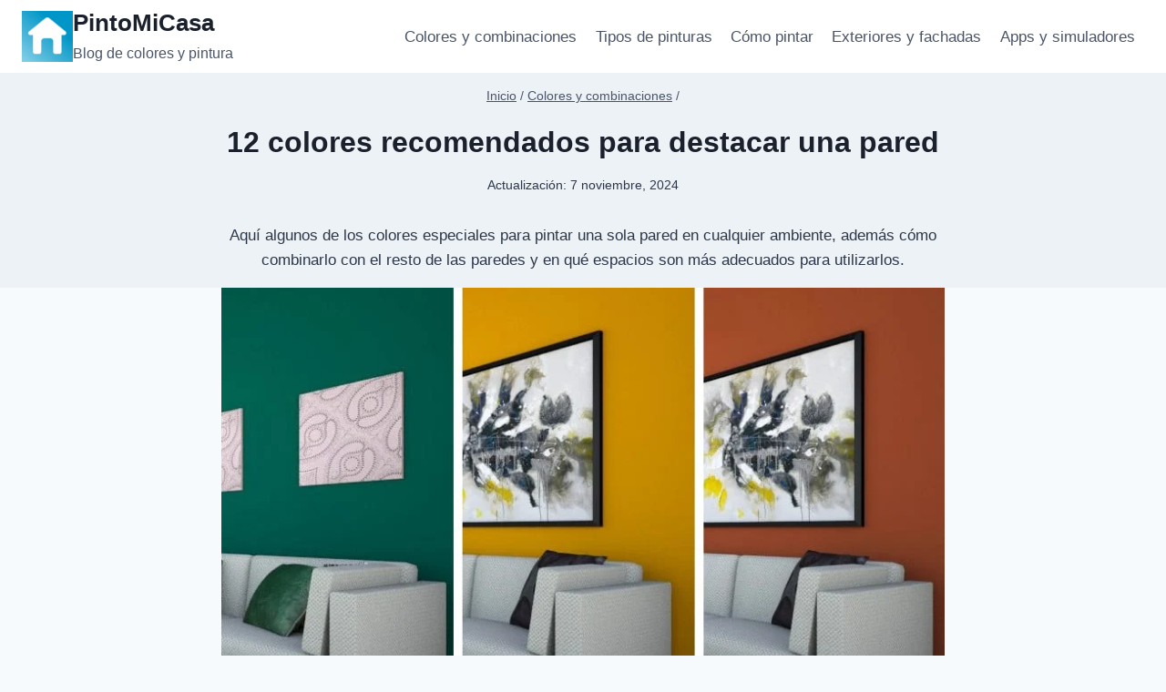

--- FILE ---
content_type: text/html; charset=UTF-8
request_url: https://www.pintomicasa.com/2018/03/12-colores-recomendados-para-destacar-una-pared.html
body_size: 35014
content:
<!doctype html>
<html lang="es" class="no-js" itemtype="https://schema.org/Blog" itemscope>
<head>
	<meta charset="UTF-8">
	<meta name="viewport" content="width=device-width, initial-scale=1, minimum-scale=1">
	<meta name='robots' content='index, follow, max-image-preview:large, max-snippet:-1, max-video-preview:-1' />

	<!-- This site is optimized with the Yoast SEO plugin v26.6 - https://yoast.com/wordpress/plugins/seo/ -->
	<title>12 colores recomendados para destacar una pared &#8211; PintoMiCasa</title>
	<link rel="canonical" href="https://www.pintomicasa.com/2018/03/12-colores-recomendados-para-destacar-una-pared.html" />
	<meta property="og:locale" content="es_ES" />
	<meta property="og:type" content="article" />
	<meta property="og:title" content="12 colores recomendados para destacar una pared &#8211; PintoMiCasa" />
	<meta property="og:description" content="Aquí algunos de los colores especiales para pintar una sola pared en cualquier ambiente, además cómo combinarlo con el resto de las paredes y en qué espacios son más adecuados para utilizarlos." />
	<meta property="og:url" content="https://www.pintomicasa.com/2018/03/12-colores-recomendados-para-destacar-una-pared.html" />
	<meta property="og:site_name" content="PintoMiCasa" />
	<meta property="article:published_time" content="2018-03-12T22:18:40+00:00" />
	<meta property="article:modified_time" content="2024-11-07T14:22:09+00:00" />
	<meta property="og:image" content="https://pintomicasa.com/img/2018/03/Paredes-colores.jpg" />
	<meta property="og:image:width" content="810" />
	<meta property="og:image:height" content="540" />
	<meta property="og:image:type" content="image/jpeg" />
	<meta name="author" content="Pablo" />
	<meta name="twitter:card" content="summary_large_image" />
	<meta name="twitter:label1" content="Escrito por" />
	<meta name="twitter:data1" content="Pablo" />
	<meta name="twitter:label2" content="Tiempo de lectura" />
	<meta name="twitter:data2" content="9 minutos" />
	<script type="application/ld+json" class="yoast-schema-graph">{"@context":"https://schema.org","@graph":[{"@type":"Article","@id":"https://www.pintomicasa.com/2018/03/12-colores-recomendados-para-destacar-una-pared.html#article","isPartOf":{"@id":"https://www.pintomicasa.com/2018/03/12-colores-recomendados-para-destacar-una-pared.html"},"author":{"name":"Pablo","@id":"https://www.pintomicasa.com/#/schema/person/7f21298ee0abcbf35876e6c9fc642bc1"},"headline":"12 colores recomendados para destacar una pared","datePublished":"2018-03-12T22:18:40+00:00","dateModified":"2024-11-07T14:22:09+00:00","mainEntityOfPage":{"@id":"https://www.pintomicasa.com/2018/03/12-colores-recomendados-para-destacar-una-pared.html"},"wordCount":1412,"publisher":{"@id":"https://www.pintomicasa.com/#organization"},"image":{"@id":"https://www.pintomicasa.com/2018/03/12-colores-recomendados-para-destacar-una-pared.html#primaryimage"},"thumbnailUrl":"https://www.pintomicasa.com/img/2018/03/Paredes-colores.jpg","keywords":["Revisado"],"articleSection":["Colores y combinaciones"],"inLanguage":"es"},{"@type":"WebPage","@id":"https://www.pintomicasa.com/2018/03/12-colores-recomendados-para-destacar-una-pared.html","url":"https://www.pintomicasa.com/2018/03/12-colores-recomendados-para-destacar-una-pared.html","name":"12 colores recomendados para destacar una pared &#8211; PintoMiCasa","isPartOf":{"@id":"https://www.pintomicasa.com/#website"},"primaryImageOfPage":{"@id":"https://www.pintomicasa.com/2018/03/12-colores-recomendados-para-destacar-una-pared.html#primaryimage"},"image":{"@id":"https://www.pintomicasa.com/2018/03/12-colores-recomendados-para-destacar-una-pared.html#primaryimage"},"thumbnailUrl":"https://www.pintomicasa.com/img/2018/03/Paredes-colores.jpg","datePublished":"2018-03-12T22:18:40+00:00","dateModified":"2024-11-07T14:22:09+00:00","breadcrumb":{"@id":"https://www.pintomicasa.com/2018/03/12-colores-recomendados-para-destacar-una-pared.html#breadcrumb"},"inLanguage":"es","potentialAction":[{"@type":"ReadAction","target":["https://www.pintomicasa.com/2018/03/12-colores-recomendados-para-destacar-una-pared.html"]}]},{"@type":"ImageObject","inLanguage":"es","@id":"https://www.pintomicasa.com/2018/03/12-colores-recomendados-para-destacar-una-pared.html#primaryimage","url":"https://www.pintomicasa.com/img/2018/03/Paredes-colores.jpg","contentUrl":"https://www.pintomicasa.com/img/2018/03/Paredes-colores.jpg","width":810,"height":540,"caption":"Paredes colores"},{"@type":"BreadcrumbList","@id":"https://www.pintomicasa.com/2018/03/12-colores-recomendados-para-destacar-una-pared.html#breadcrumb","itemListElement":[{"@type":"ListItem","position":1,"name":"Portada","item":"https://www.pintomicasa.com/"},{"@type":"ListItem","position":2,"name":"12 colores recomendados para destacar una pared"}]},{"@type":"WebSite","@id":"https://www.pintomicasa.com/#website","url":"https://www.pintomicasa.com/","name":"PintoMiCasa","description":"Blog de colores y pintura","publisher":{"@id":"https://www.pintomicasa.com/#organization"},"potentialAction":[{"@type":"SearchAction","target":{"@type":"EntryPoint","urlTemplate":"https://www.pintomicasa.com/?s={search_term_string}"},"query-input":{"@type":"PropertyValueSpecification","valueRequired":true,"valueName":"search_term_string"}}],"inLanguage":"es"},{"@type":"Organization","@id":"https://www.pintomicasa.com/#organization","name":"PintoMiCasa","url":"https://www.pintomicasa.com/","logo":{"@type":"ImageObject","inLanguage":"es","@id":"https://www.pintomicasa.com/#/schema/logo/image/","url":"https://www.pintomicasa.com/img/2025/08/cropped-faviconpmc.png","contentUrl":"https://www.pintomicasa.com/img/2025/08/cropped-faviconpmc.png","width":512,"height":512,"caption":"PintoMiCasa"},"image":{"@id":"https://www.pintomicasa.com/#/schema/logo/image/"}},{"@type":"Person","@id":"https://www.pintomicasa.com/#/schema/person/7f21298ee0abcbf35876e6c9fc642bc1","name":"Pablo","image":{"@type":"ImageObject","inLanguage":"es","@id":"https://www.pintomicasa.com/#/schema/person/image/","url":"https://secure.gravatar.com/avatar/f768477a18d2e2e673336b93d8549483157529f4935a9086b2bbcfb26a130dac?s=96&d=mm&r=g","contentUrl":"https://secure.gravatar.com/avatar/f768477a18d2e2e673336b93d8549483157529f4935a9086b2bbcfb26a130dac?s=96&d=mm&r=g","caption":"Pablo"}}]}</script>
	<!-- / Yoast SEO plugin. -->


<link rel='dns-prefetch' href='//www.googletagmanager.com' />
<link rel="alternate" type="application/rss+xml" title="PintoMiCasa &raquo; Feed" href="https://www.pintomicasa.com/feed" />
<link rel="alternate" type="application/rss+xml" title="PintoMiCasa &raquo; Feed de los comentarios" href="https://www.pintomicasa.com/comments/feed" />
			<script>document.documentElement.classList.remove( 'no-js' );</script>
			<link rel="alternate" title="oEmbed (JSON)" type="application/json+oembed" href="https://www.pintomicasa.com/wp-json/oembed/1.0/embed?url=https%3A%2F%2Fwww.pintomicasa.com%2F2018%2F03%2F12-colores-recomendados-para-destacar-una-pared.html" />
<link rel="alternate" title="oEmbed (XML)" type="text/xml+oembed" href="https://www.pintomicasa.com/wp-json/oembed/1.0/embed?url=https%3A%2F%2Fwww.pintomicasa.com%2F2018%2F03%2F12-colores-recomendados-para-destacar-una-pared.html&#038;format=xml" />
<style id='wp-img-auto-sizes-contain-inline-css'>
img:is([sizes=auto i],[sizes^="auto," i]){contain-intrinsic-size:3000px 1500px}
/*# sourceURL=wp-img-auto-sizes-contain-inline-css */
</style>

<style id='wp-emoji-styles-inline-css'>

	img.wp-smiley, img.emoji {
		display: inline !important;
		border: none !important;
		box-shadow: none !important;
		height: 1em !important;
		width: 1em !important;
		margin: 0 0.07em !important;
		vertical-align: -0.1em !important;
		background: none !important;
		padding: 0 !important;
	}
/*# sourceURL=wp-emoji-styles-inline-css */
</style>
<link rel='stylesheet' id='wp-block-library-css' href='https://www.pintomicasa.com/wp-includes/css/dist/block-library/style.min.css?ver=43776f2bfae6283850b84143ba065ee9' media='all' />
<style id='wp-block-paragraph-inline-css'>
.is-small-text{font-size:.875em}.is-regular-text{font-size:1em}.is-large-text{font-size:2.25em}.is-larger-text{font-size:3em}.has-drop-cap:not(:focus):first-letter{float:left;font-size:8.4em;font-style:normal;font-weight:100;line-height:.68;margin:.05em .1em 0 0;text-transform:uppercase}body.rtl .has-drop-cap:not(:focus):first-letter{float:none;margin-left:.1em}p.has-drop-cap.has-background{overflow:hidden}:root :where(p.has-background){padding:1.25em 2.375em}:where(p.has-text-color:not(.has-link-color)) a{color:inherit}p.has-text-align-left[style*="writing-mode:vertical-lr"],p.has-text-align-right[style*="writing-mode:vertical-rl"]{rotate:180deg}
/*# sourceURL=https://www.pintomicasa.com/wp-includes/blocks/paragraph/style.min.css */
</style>
<style id='global-styles-inline-css'>
:root{--wp--preset--aspect-ratio--square: 1;--wp--preset--aspect-ratio--4-3: 4/3;--wp--preset--aspect-ratio--3-4: 3/4;--wp--preset--aspect-ratio--3-2: 3/2;--wp--preset--aspect-ratio--2-3: 2/3;--wp--preset--aspect-ratio--16-9: 16/9;--wp--preset--aspect-ratio--9-16: 9/16;--wp--preset--color--black: #000000;--wp--preset--color--cyan-bluish-gray: #abb8c3;--wp--preset--color--white: #ffffff;--wp--preset--color--pale-pink: #f78da7;--wp--preset--color--vivid-red: #cf2e2e;--wp--preset--color--luminous-vivid-orange: #ff6900;--wp--preset--color--luminous-vivid-amber: #fcb900;--wp--preset--color--light-green-cyan: #7bdcb5;--wp--preset--color--vivid-green-cyan: #00d084;--wp--preset--color--pale-cyan-blue: #8ed1fc;--wp--preset--color--vivid-cyan-blue: #0693e3;--wp--preset--color--vivid-purple: #9b51e0;--wp--preset--color--theme-palette-1: var(--global-palette1);--wp--preset--color--theme-palette-2: var(--global-palette2);--wp--preset--color--theme-palette-3: var(--global-palette3);--wp--preset--color--theme-palette-4: var(--global-palette4);--wp--preset--color--theme-palette-5: var(--global-palette5);--wp--preset--color--theme-palette-6: var(--global-palette6);--wp--preset--color--theme-palette-7: var(--global-palette7);--wp--preset--color--theme-palette-8: var(--global-palette8);--wp--preset--color--theme-palette-9: var(--global-palette9);--wp--preset--color--theme-palette-10: var(--global-palette10);--wp--preset--color--theme-palette-11: var(--global-palette11);--wp--preset--color--theme-palette-12: var(--global-palette12);--wp--preset--color--theme-palette-13: var(--global-palette13);--wp--preset--color--theme-palette-14: var(--global-palette14);--wp--preset--color--theme-palette-15: var(--global-palette15);--wp--preset--gradient--vivid-cyan-blue-to-vivid-purple: linear-gradient(135deg,rgb(6,147,227) 0%,rgb(155,81,224) 100%);--wp--preset--gradient--light-green-cyan-to-vivid-green-cyan: linear-gradient(135deg,rgb(122,220,180) 0%,rgb(0,208,130) 100%);--wp--preset--gradient--luminous-vivid-amber-to-luminous-vivid-orange: linear-gradient(135deg,rgb(252,185,0) 0%,rgb(255,105,0) 100%);--wp--preset--gradient--luminous-vivid-orange-to-vivid-red: linear-gradient(135deg,rgb(255,105,0) 0%,rgb(207,46,46) 100%);--wp--preset--gradient--very-light-gray-to-cyan-bluish-gray: linear-gradient(135deg,rgb(238,238,238) 0%,rgb(169,184,195) 100%);--wp--preset--gradient--cool-to-warm-spectrum: linear-gradient(135deg,rgb(74,234,220) 0%,rgb(151,120,209) 20%,rgb(207,42,186) 40%,rgb(238,44,130) 60%,rgb(251,105,98) 80%,rgb(254,248,76) 100%);--wp--preset--gradient--blush-light-purple: linear-gradient(135deg,rgb(255,206,236) 0%,rgb(152,150,240) 100%);--wp--preset--gradient--blush-bordeaux: linear-gradient(135deg,rgb(254,205,165) 0%,rgb(254,45,45) 50%,rgb(107,0,62) 100%);--wp--preset--gradient--luminous-dusk: linear-gradient(135deg,rgb(255,203,112) 0%,rgb(199,81,192) 50%,rgb(65,88,208) 100%);--wp--preset--gradient--pale-ocean: linear-gradient(135deg,rgb(255,245,203) 0%,rgb(182,227,212) 50%,rgb(51,167,181) 100%);--wp--preset--gradient--electric-grass: linear-gradient(135deg,rgb(202,248,128) 0%,rgb(113,206,126) 100%);--wp--preset--gradient--midnight: linear-gradient(135deg,rgb(2,3,129) 0%,rgb(40,116,252) 100%);--wp--preset--font-size--small: var(--global-font-size-small);--wp--preset--font-size--medium: var(--global-font-size-medium);--wp--preset--font-size--large: var(--global-font-size-large);--wp--preset--font-size--x-large: 42px;--wp--preset--font-size--larger: var(--global-font-size-larger);--wp--preset--font-size--xxlarge: var(--global-font-size-xxlarge);--wp--preset--spacing--20: 0.44rem;--wp--preset--spacing--30: 0.67rem;--wp--preset--spacing--40: 1rem;--wp--preset--spacing--50: 1.5rem;--wp--preset--spacing--60: 2.25rem;--wp--preset--spacing--70: 3.38rem;--wp--preset--spacing--80: 5.06rem;--wp--preset--shadow--natural: 6px 6px 9px rgba(0, 0, 0, 0.2);--wp--preset--shadow--deep: 12px 12px 50px rgba(0, 0, 0, 0.4);--wp--preset--shadow--sharp: 6px 6px 0px rgba(0, 0, 0, 0.2);--wp--preset--shadow--outlined: 6px 6px 0px -3px rgb(255, 255, 255), 6px 6px rgb(0, 0, 0);--wp--preset--shadow--crisp: 6px 6px 0px rgb(0, 0, 0);}:where(.is-layout-flex){gap: 0.5em;}:where(.is-layout-grid){gap: 0.5em;}body .is-layout-flex{display: flex;}.is-layout-flex{flex-wrap: wrap;align-items: center;}.is-layout-flex > :is(*, div){margin: 0;}body .is-layout-grid{display: grid;}.is-layout-grid > :is(*, div){margin: 0;}:where(.wp-block-columns.is-layout-flex){gap: 2em;}:where(.wp-block-columns.is-layout-grid){gap: 2em;}:where(.wp-block-post-template.is-layout-flex){gap: 1.25em;}:where(.wp-block-post-template.is-layout-grid){gap: 1.25em;}.has-black-color{color: var(--wp--preset--color--black) !important;}.has-cyan-bluish-gray-color{color: var(--wp--preset--color--cyan-bluish-gray) !important;}.has-white-color{color: var(--wp--preset--color--white) !important;}.has-pale-pink-color{color: var(--wp--preset--color--pale-pink) !important;}.has-vivid-red-color{color: var(--wp--preset--color--vivid-red) !important;}.has-luminous-vivid-orange-color{color: var(--wp--preset--color--luminous-vivid-orange) !important;}.has-luminous-vivid-amber-color{color: var(--wp--preset--color--luminous-vivid-amber) !important;}.has-light-green-cyan-color{color: var(--wp--preset--color--light-green-cyan) !important;}.has-vivid-green-cyan-color{color: var(--wp--preset--color--vivid-green-cyan) !important;}.has-pale-cyan-blue-color{color: var(--wp--preset--color--pale-cyan-blue) !important;}.has-vivid-cyan-blue-color{color: var(--wp--preset--color--vivid-cyan-blue) !important;}.has-vivid-purple-color{color: var(--wp--preset--color--vivid-purple) !important;}.has-black-background-color{background-color: var(--wp--preset--color--black) !important;}.has-cyan-bluish-gray-background-color{background-color: var(--wp--preset--color--cyan-bluish-gray) !important;}.has-white-background-color{background-color: var(--wp--preset--color--white) !important;}.has-pale-pink-background-color{background-color: var(--wp--preset--color--pale-pink) !important;}.has-vivid-red-background-color{background-color: var(--wp--preset--color--vivid-red) !important;}.has-luminous-vivid-orange-background-color{background-color: var(--wp--preset--color--luminous-vivid-orange) !important;}.has-luminous-vivid-amber-background-color{background-color: var(--wp--preset--color--luminous-vivid-amber) !important;}.has-light-green-cyan-background-color{background-color: var(--wp--preset--color--light-green-cyan) !important;}.has-vivid-green-cyan-background-color{background-color: var(--wp--preset--color--vivid-green-cyan) !important;}.has-pale-cyan-blue-background-color{background-color: var(--wp--preset--color--pale-cyan-blue) !important;}.has-vivid-cyan-blue-background-color{background-color: var(--wp--preset--color--vivid-cyan-blue) !important;}.has-vivid-purple-background-color{background-color: var(--wp--preset--color--vivid-purple) !important;}.has-black-border-color{border-color: var(--wp--preset--color--black) !important;}.has-cyan-bluish-gray-border-color{border-color: var(--wp--preset--color--cyan-bluish-gray) !important;}.has-white-border-color{border-color: var(--wp--preset--color--white) !important;}.has-pale-pink-border-color{border-color: var(--wp--preset--color--pale-pink) !important;}.has-vivid-red-border-color{border-color: var(--wp--preset--color--vivid-red) !important;}.has-luminous-vivid-orange-border-color{border-color: var(--wp--preset--color--luminous-vivid-orange) !important;}.has-luminous-vivid-amber-border-color{border-color: var(--wp--preset--color--luminous-vivid-amber) !important;}.has-light-green-cyan-border-color{border-color: var(--wp--preset--color--light-green-cyan) !important;}.has-vivid-green-cyan-border-color{border-color: var(--wp--preset--color--vivid-green-cyan) !important;}.has-pale-cyan-blue-border-color{border-color: var(--wp--preset--color--pale-cyan-blue) !important;}.has-vivid-cyan-blue-border-color{border-color: var(--wp--preset--color--vivid-cyan-blue) !important;}.has-vivid-purple-border-color{border-color: var(--wp--preset--color--vivid-purple) !important;}.has-vivid-cyan-blue-to-vivid-purple-gradient-background{background: var(--wp--preset--gradient--vivid-cyan-blue-to-vivid-purple) !important;}.has-light-green-cyan-to-vivid-green-cyan-gradient-background{background: var(--wp--preset--gradient--light-green-cyan-to-vivid-green-cyan) !important;}.has-luminous-vivid-amber-to-luminous-vivid-orange-gradient-background{background: var(--wp--preset--gradient--luminous-vivid-amber-to-luminous-vivid-orange) !important;}.has-luminous-vivid-orange-to-vivid-red-gradient-background{background: var(--wp--preset--gradient--luminous-vivid-orange-to-vivid-red) !important;}.has-very-light-gray-to-cyan-bluish-gray-gradient-background{background: var(--wp--preset--gradient--very-light-gray-to-cyan-bluish-gray) !important;}.has-cool-to-warm-spectrum-gradient-background{background: var(--wp--preset--gradient--cool-to-warm-spectrum) !important;}.has-blush-light-purple-gradient-background{background: var(--wp--preset--gradient--blush-light-purple) !important;}.has-blush-bordeaux-gradient-background{background: var(--wp--preset--gradient--blush-bordeaux) !important;}.has-luminous-dusk-gradient-background{background: var(--wp--preset--gradient--luminous-dusk) !important;}.has-pale-ocean-gradient-background{background: var(--wp--preset--gradient--pale-ocean) !important;}.has-electric-grass-gradient-background{background: var(--wp--preset--gradient--electric-grass) !important;}.has-midnight-gradient-background{background: var(--wp--preset--gradient--midnight) !important;}.has-small-font-size{font-size: var(--wp--preset--font-size--small) !important;}.has-medium-font-size{font-size: var(--wp--preset--font-size--medium) !important;}.has-large-font-size{font-size: var(--wp--preset--font-size--large) !important;}.has-x-large-font-size{font-size: var(--wp--preset--font-size--x-large) !important;}
/*# sourceURL=global-styles-inline-css */
</style>

<style id='classic-theme-styles-inline-css'>
/*! This file is auto-generated */
.wp-block-button__link{color:#fff;background-color:#32373c;border-radius:9999px;box-shadow:none;text-decoration:none;padding:calc(.667em + 2px) calc(1.333em + 2px);font-size:1.125em}.wp-block-file__button{background:#32373c;color:#fff;text-decoration:none}
/*# sourceURL=/wp-includes/css/classic-themes.min.css */
</style>
<link rel='stylesheet' id='vscf-styles-css' href='https://www.pintomicasa.com/wp-content/plugins/very-simple-contact-form/css/vscf-style.min.css?ver=43776f2bfae6283850b84143ba065ee9' media='all' />
<link rel='stylesheet' id='kadence-global-css' href='https://www.pintomicasa.com/wp-content/themes/kadence/assets/css/global.min.css?ver=1.4.2' media='all' />
<style id='kadence-global-inline-css'>
/* Kadence Base CSS */
:root{--global-palette1:#2B6CB0;--global-palette2:#215387;--global-palette3:#1A202C;--global-palette4:#2D3748;--global-palette5:#4A5568;--global-palette6:#718096;--global-palette7:#EDF2F7;--global-palette8:#F7FAFC;--global-palette9:#ffffff;--global-palette10:oklch(from var(--global-palette1) calc(l + 0.10 * (1 - l)) calc(c * 1.00) calc(h + 180) / 100%);--global-palette11:#13612e;--global-palette12:#1159af;--global-palette13:#b82105;--global-palette14:#f7630c;--global-palette15:#f5a524;--global-palette9rgb:255, 255, 255;--global-palette-highlight:var(--global-palette1);--global-palette-highlight-alt:var(--global-palette2);--global-palette-highlight-alt2:var(--global-palette9);--global-palette-btn-bg:var(--global-palette1);--global-palette-btn-bg-hover:var(--global-palette2);--global-palette-btn:var(--global-palette9);--global-palette-btn-hover:var(--global-palette9);--global-palette-btn-sec-bg:var(--global-palette7);--global-palette-btn-sec-bg-hover:var(--global-palette2);--global-palette-btn-sec:var(--global-palette3);--global-palette-btn-sec-hover:var(--global-palette9);--global-body-font-family:-apple-system,BlinkMacSystemFont,"Segoe UI",Roboto,Oxygen-Sans,Ubuntu,Cantarell,"Helvetica Neue",sans-serif, "Apple Color Emoji", "Segoe UI Emoji", "Segoe UI Symbol";--global-heading-font-family:inherit;--global-primary-nav-font-family:inherit;--global-fallback-font:sans-serif;--global-display-fallback-font:sans-serif;--global-content-width:1290px;--global-content-wide-width:calc(1290px + 230px);--global-content-narrow-width:842px;--global-content-edge-padding:1.5rem;--global-content-boxed-padding:2rem;--global-calc-content-width:calc(1290px - var(--global-content-edge-padding) - var(--global-content-edge-padding) );--wp--style--global--content-size:var(--global-calc-content-width);}.wp-site-blocks{--global-vw:calc( 100vw - ( 0.5 * var(--scrollbar-offset)));}body{background:var(--global-palette8);}body, input, select, optgroup, textarea{font-weight:400;font-size:17px;line-height:1.6;font-family:var(--global-body-font-family);color:var(--global-palette4);}.content-bg, body.content-style-unboxed .site{background:var(--global-palette9);}h1,h2,h3,h4,h5,h6{font-family:var(--global-heading-font-family);}h1{font-weight:700;font-size:32px;line-height:1.5;color:var(--global-palette3);}h2{font-weight:700;font-size:28px;line-height:1.5;color:var(--global-palette3);}h3{font-weight:700;font-size:24px;line-height:1.5;color:var(--global-palette3);}h4{font-weight:700;font-size:22px;line-height:1.5;color:var(--global-palette4);}h5{font-weight:700;font-size:20px;line-height:1.5;color:var(--global-palette4);}h6{font-weight:700;font-size:18px;line-height:1.5;color:var(--global-palette5);}.entry-hero .kadence-breadcrumbs{max-width:1290px;}.site-container, .site-header-row-layout-contained, .site-footer-row-layout-contained, .entry-hero-layout-contained, .comments-area, .alignfull > .wp-block-cover__inner-container, .alignwide > .wp-block-cover__inner-container{max-width:var(--global-content-width);}.content-width-narrow .content-container.site-container, .content-width-narrow .hero-container.site-container{max-width:var(--global-content-narrow-width);}@media all and (min-width: 1520px){.wp-site-blocks .content-container  .alignwide{margin-left:-115px;margin-right:-115px;width:unset;max-width:unset;}}@media all and (min-width: 1102px){.content-width-narrow .wp-site-blocks .content-container .alignwide{margin-left:-130px;margin-right:-130px;width:unset;max-width:unset;}}.content-style-boxed .wp-site-blocks .entry-content .alignwide{margin-left:calc( -1 * var( --global-content-boxed-padding ) );margin-right:calc( -1 * var( --global-content-boxed-padding ) );}.content-area{margin-top:5rem;margin-bottom:5rem;}@media all and (max-width: 1024px){.content-area{margin-top:3rem;margin-bottom:3rem;}}@media all and (max-width: 767px){.content-area{margin-top:2rem;margin-bottom:2rem;}}@media all and (max-width: 1024px){:root{--global-content-boxed-padding:2rem;}}@media all and (max-width: 767px){:root{--global-content-boxed-padding:1.5rem;}}.entry-content-wrap{padding:2rem;}@media all and (max-width: 1024px){.entry-content-wrap{padding:2rem;}}@media all and (max-width: 767px){.entry-content-wrap{padding:1.5rem;}}.entry.single-entry{box-shadow:0px 15px 15px -10px rgba(0,0,0,0.05);}.entry.loop-entry{box-shadow:0px 15px 15px -10px rgba(0,0,0,0.05);}.loop-entry .entry-content-wrap{padding:2rem;}@media all and (max-width: 1024px){.loop-entry .entry-content-wrap{padding:2rem;}}@media all and (max-width: 767px){.loop-entry .entry-content-wrap{padding:1.5rem;}}button, .button, .wp-block-button__link, input[type="button"], input[type="reset"], input[type="submit"], .fl-button, .elementor-button-wrapper .elementor-button, .wc-block-components-checkout-place-order-button, .wc-block-cart__submit{box-shadow:0px 0px 0px -7px rgba(0,0,0,0);}button:hover, button:focus, button:active, .button:hover, .button:focus, .button:active, .wp-block-button__link:hover, .wp-block-button__link:focus, .wp-block-button__link:active, input[type="button"]:hover, input[type="button"]:focus, input[type="button"]:active, input[type="reset"]:hover, input[type="reset"]:focus, input[type="reset"]:active, input[type="submit"]:hover, input[type="submit"]:focus, input[type="submit"]:active, .elementor-button-wrapper .elementor-button:hover, .elementor-button-wrapper .elementor-button:focus, .elementor-button-wrapper .elementor-button:active, .wc-block-cart__submit:hover{box-shadow:0px 15px 25px -7px rgba(0,0,0,0.1);}.kb-button.kb-btn-global-outline.kb-btn-global-inherit{padding-top:calc(px - 2px);padding-right:calc(px - 2px);padding-bottom:calc(px - 2px);padding-left:calc(px - 2px);}@media all and (min-width: 1025px){.transparent-header .entry-hero .entry-hero-container-inner{padding-top:80px;}}@media all and (max-width: 1024px){.mobile-transparent-header .entry-hero .entry-hero-container-inner{padding-top:80px;}}@media all and (max-width: 767px){.mobile-transparent-header .entry-hero .entry-hero-container-inner{padding-top:80px;}}.entry-hero.post-hero-section .entry-header{min-height:200px;}
/* Kadence Header CSS */
@media all and (max-width: 1024px){.mobile-transparent-header #masthead{position:absolute;left:0px;right:0px;z-index:100;}.kadence-scrollbar-fixer.mobile-transparent-header #masthead{right:var(--scrollbar-offset,0);}.mobile-transparent-header #masthead, .mobile-transparent-header .site-top-header-wrap .site-header-row-container-inner, .mobile-transparent-header .site-main-header-wrap .site-header-row-container-inner, .mobile-transparent-header .site-bottom-header-wrap .site-header-row-container-inner{background:transparent;}.site-header-row-tablet-layout-fullwidth, .site-header-row-tablet-layout-standard{padding:0px;}}@media all and (min-width: 1025px){.transparent-header #masthead{position:absolute;left:0px;right:0px;z-index:100;}.transparent-header.kadence-scrollbar-fixer #masthead{right:var(--scrollbar-offset,0);}.transparent-header #masthead, .transparent-header .site-top-header-wrap .site-header-row-container-inner, .transparent-header .site-main-header-wrap .site-header-row-container-inner, .transparent-header .site-bottom-header-wrap .site-header-row-container-inner{background:transparent;}}.site-branding a.brand img{max-width:56px;}.site-branding a.brand img.svg-logo-image{width:56px;}@media all and (max-width: 1024px){.site-branding a.brand img{max-width:56px;}.site-branding a.brand img.svg-logo-image{width:56px;}}@media all and (max-width: 767px){.site-branding a.brand img{max-width:56px;}.site-branding a.brand img.svg-logo-image{width:56px;}}.site-branding{padding:0px 0px 0px 0px;}.site-branding .site-title{font-weight:700;font-size:26px;line-height:1.2;color:var(--global-palette3);}.site-branding .site-description{font-style:normal;font-weight:normal;font-size:16px;line-height:1.4;color:var(--global-palette5);}#masthead, #masthead .kadence-sticky-header.item-is-fixed:not(.item-at-start):not(.site-header-row-container):not(.site-main-header-wrap), #masthead .kadence-sticky-header.item-is-fixed:not(.item-at-start) > .site-header-row-container-inner{background:#ffffff;}.site-main-header-inner-wrap{min-height:80px;}.header-navigation[class*="header-navigation-style-underline"] .header-menu-container.primary-menu-container>ul>li>a:after{width:calc( 100% - 1.2em);}.main-navigation .primary-menu-container > ul > li.menu-item > a{padding-left:calc(1.2em / 2);padding-right:calc(1.2em / 2);padding-top:0.6em;padding-bottom:0.6em;color:var(--global-palette5);}.main-navigation .primary-menu-container > ul > li.menu-item .dropdown-nav-special-toggle{right:calc(1.2em / 2);}.main-navigation .primary-menu-container > ul > li.menu-item > a:hover{color:var(--global-palette-highlight);}.main-navigation .primary-menu-container > ul > li.menu-item.current-menu-item > a{color:var(--global-palette3);}.header-navigation .header-menu-container ul ul.sub-menu, .header-navigation .header-menu-container ul ul.submenu{background:var(--global-palette3);box-shadow:0px 2px 13px 0px rgba(0,0,0,0.1);}.header-navigation .header-menu-container ul ul li.menu-item, .header-menu-container ul.menu > li.kadence-menu-mega-enabled > ul > li.menu-item > a{border-bottom:1px solid rgba(255,255,255,0.1);border-radius:0px 0px 0px 0px;}.header-navigation .header-menu-container ul ul li.menu-item > a{width:200px;padding-top:1em;padding-bottom:1em;color:var(--global-palette8);font-size:12px;}.header-navigation .header-menu-container ul ul li.menu-item > a:hover{color:var(--global-palette9);background:var(--global-palette4);border-radius:0px 0px 0px 0px;}.header-navigation .header-menu-container ul ul li.menu-item.current-menu-item > a{color:var(--global-palette9);background:var(--global-palette4);border-radius:0px 0px 0px 0px;}.mobile-toggle-open-container .menu-toggle-open, .mobile-toggle-open-container .menu-toggle-open:focus{color:var(--global-palette5);padding:0.4em 0.6em 0.4em 0.6em;font-size:14px;}.mobile-toggle-open-container .menu-toggle-open.menu-toggle-style-bordered{border:1px solid currentColor;}.mobile-toggle-open-container .menu-toggle-open .menu-toggle-icon{font-size:20px;}.mobile-toggle-open-container .menu-toggle-open:hover, .mobile-toggle-open-container .menu-toggle-open:focus-visible{color:var(--global-palette-highlight);}.mobile-navigation ul li{font-size:14px;}.mobile-navigation ul li a{padding-top:1em;padding-bottom:1em;}.mobile-navigation ul li > a, .mobile-navigation ul li.menu-item-has-children > .drawer-nav-drop-wrap{color:var(--global-palette8);}.mobile-navigation ul li.current-menu-item > a, .mobile-navigation ul li.current-menu-item.menu-item-has-children > .drawer-nav-drop-wrap{color:var(--global-palette-highlight);}.mobile-navigation ul li.menu-item-has-children .drawer-nav-drop-wrap, .mobile-navigation ul li:not(.menu-item-has-children) a{border-bottom:1px solid rgba(255,255,255,0.1);}.mobile-navigation:not(.drawer-navigation-parent-toggle-true) ul li.menu-item-has-children .drawer-nav-drop-wrap button{border-left:1px solid rgba(255,255,255,0.1);}#mobile-drawer .drawer-header .drawer-toggle{padding:0.6em 0.15em 0.6em 0.15em;font-size:24px;}
/* Kadence Footer CSS */
#colophon{background:var(--global-palette3);}@media all and (max-width: 1024px){#colophon{background:var(--global-palette3);}}.site-middle-footer-wrap .site-footer-row-container-inner{font-style:normal;color:var(--global-palette6);border-bottom:1px solid var(--global-palette5);}.site-footer .site-middle-footer-wrap a:where(:not(.button):not(.wp-block-button__link):not(.wp-element-button)){color:var(--global-palette6);}.site-footer .site-middle-footer-wrap a:where(:not(.button):not(.wp-block-button__link):not(.wp-element-button)):hover{color:var(--global-palette1);}.site-middle-footer-inner-wrap{padding-top:30px;padding-bottom:30px;grid-column-gap:60px;grid-row-gap:60px;}.site-middle-footer-inner-wrap .widget{margin-bottom:30px;}.site-middle-footer-inner-wrap .widget-area .widget-title{font-style:normal;color:var(--global-palette9);}.site-middle-footer-inner-wrap .site-footer-section:not(:last-child):after{right:calc(-60px / 2);}.site-bottom-footer-wrap .site-footer-row-container-inner{border-top:0px none var(--global-palette5);}.site-bottom-footer-inner-wrap{padding-top:30px;padding-bottom:30px;grid-column-gap:30px;}.site-bottom-footer-inner-wrap .widget{margin-bottom:30px;}.site-bottom-footer-inner-wrap .site-footer-section:not(:last-child):after{right:calc(-30px / 2);}.footer-social-wrap{margin:15px 0px 0px 0px;}.footer-social-wrap .footer-social-inner-wrap{font-size:1.5em;gap:11px;}.site-footer .site-footer-wrap .site-footer-section .footer-social-wrap .footer-social-inner-wrap .social-button{border:2px none transparent;border-radius:3px;}#colophon .footer-html{font-style:normal;color:var(--global-palette7);}
/*# sourceURL=kadence-global-inline-css */
</style>
<link rel='stylesheet' id='kadence-header-css' href='https://www.pintomicasa.com/wp-content/themes/kadence/assets/css/header.min.css?ver=1.4.2' media='all' />
<link rel='stylesheet' id='kadence-content-css' href='https://www.pintomicasa.com/wp-content/themes/kadence/assets/css/content.min.css?ver=1.4.2' media='all' />
<link rel='stylesheet' id='kadence-related-posts-css' href='https://www.pintomicasa.com/wp-content/themes/kadence/assets/css/related-posts.min.css?ver=1.4.2' media='all' />
<link rel='stylesheet' id='kad-splide-css' href='https://www.pintomicasa.com/wp-content/themes/kadence/assets/css/kadence-splide.min.css?ver=1.4.2' media='all' />
<link rel='stylesheet' id='kadence-footer-css' href='https://www.pintomicasa.com/wp-content/themes/kadence/assets/css/footer.min.css?ver=1.4.2' media='all' />
<style id='kadence-blocks-global-variables-inline-css'>
:root {--global-kb-font-size-sm:clamp(0.8rem, 0.73rem + 0.217vw, 0.9rem);--global-kb-font-size-md:clamp(1.1rem, 0.995rem + 0.326vw, 1.25rem);--global-kb-font-size-lg:clamp(1.75rem, 1.576rem + 0.543vw, 2rem);--global-kb-font-size-xl:clamp(2.25rem, 1.728rem + 1.63vw, 3rem);--global-kb-font-size-xxl:clamp(2.5rem, 1.456rem + 3.26vw, 4rem);--global-kb-font-size-xxxl:clamp(2.75rem, 0.489rem + 7.065vw, 6rem);}
/*# sourceURL=kadence-blocks-global-variables-inline-css */
</style>
<link rel="https://api.w.org/" href="https://www.pintomicasa.com/wp-json/" /><link rel="alternate" title="JSON" type="application/json" href="https://www.pintomicasa.com/wp-json/wp/v2/posts/3801" /><link rel="EditURI" type="application/rsd+xml" title="RSD" href="https://www.pintomicasa.com/xmlrpc.php?rsd" />
<meta name="generator" content="Site Kit by Google 1.168.0" /><link rel="icon" href="https://www.pintomicasa.com/img/2025/08/cropped-faviconpmc-32x32.png" sizes="32x32" />
<link rel="icon" href="https://www.pintomicasa.com/img/2025/08/cropped-faviconpmc-192x192.png" sizes="192x192" />
<link rel="apple-touch-icon" href="https://www.pintomicasa.com/img/2025/08/cropped-faviconpmc-180x180.png" />
<meta name="msapplication-TileImage" content="https://www.pintomicasa.com/img/2025/08/cropped-faviconpmc-270x270.png" />
		<style id="wp-custom-css">
			#enarticulo{margin-bottom: 30px;}

.coloresycomb{width:calc(100% - 32px);margin-top:30px;padding:15px;background-color:#FFF;background-repeat:no-repeat;background-position:right top;border:1px solid;-moz-border-radius:5px;-webkit-border-radius:10px;border-radius:10px;}

#bottombar{width:100%;text-align:center;}
#bottombar .box{width:calc(33% - 60px);margin:15px; padding:15px; float:left; background-color: #FAFAFA;text-align:left; overflow:hidden;}
#bottombar .widebox{clear:both; width:100%;margin:50px 0;text-align:center;}
#topbar .widebox{clear:both; width:100%;margin:50px 0;text-align:center;}
#bottombar h2{margin:30px 0;font-size:30px;font-weight:normal;font-family:Arial, sans-serif;line-height:30px;}

.linkbar {width:100%;background-color:#DDD;}
.linkbar ul{list-style:none;margin:0; padding:0;line-height: 2;}
.linkbar a{color:#333; text-decoration:none}

table.cartacolores tbody td{padding:10px 0;}
table.pasoapaso tbody td{padding:10px 0;}
table.pasoapaso img{margin-right:10px;}
table.pasoapaso p{line-height:25px;}

.patrocinador{margin-top:50px;}

@media screen and (max-width:1020px){
}

@media screen and (max-width:600px){
}

@media screen and (min-width: 0px) {
#topbarpr .destacadas img{width:100%;height:auto;margin-bottom:10px}
#topbarpr {width:100%;margin:25px 0; padding:25px 25px 0;float:none;clear:both;border:1px solid #DDD}
#topbarpr .destacadas{width:calc((100% - 25px) / 2);margin:0 25px 25px 0;float:left}
#topbarpr .destacadas img{width:100%;height:auto;margin-bottom:10px}
#topbarpr .destacadas strong a{font-weight:300;text-decoration:none}
#topbarpr .destacada2, #topbarpr .destacada4{margin:0;}
}

@media screen and (min-width: 768px) {
#topbarpr .destacadas img{width:100%;height:auto;margin-bottom:10px}
#topbarpr .destacadas{width:calc((100% - 75px) / 4);}
#topbarpr .destacada2{margin:0 25px 25px 0;}
#topbarpr .destacada4{margin:0;}
}

.break{clear: both;}
.sugerencia{margin: 30px 0; padding: 20px; background-color:#fff9f2; border: 1px solid #fabb67;border-radius: 10px;}
.sugerencia a{color:#333; text-decoration: none;}

/* nuevo css de gpt */

.colores-grid {
    display: grid;
    grid-template-columns: repeat(12, 1fr); /* Escritorio: 12 columnas */
    gap: 10px;
    margin-top: 10px;
}

.muestracolor {
    display: block;
    text-align: center;
    padding: 30px 0;
    color: #fff;
    font-weight: bold;
    text-decoration: none;
    border-radius: 4px;
    transition: transform 0.2s ease, box-shadow 0.2s ease;
}

/* Efecto hover */
.muestracolor:hover {
    transform: scale(1.05);
    box-shadow: 0 2px 8px rgba(0,0,0,0.2);
}

/* Colores individuales */
.mazul { background-color: #2a6fdb; }
.mverde { background-color: #3aa655; }
.mamarillo { background-color: #f7d23e; color: #000; }
.mnaranja { background-color: #f7941d; }
.mrojo { background-color: #d62e2e; }
.mmorado { background-color: #7d3fb2; }
.mrosa { background-color: #e87ea1; }
.mbeige { background-color: #d9b382; color: #000; }
.mblanco { background-color: #f4f4f4; color: #000; }
.mgris { background-color: #8a8a8a; }
.mnegro { background-color: #000000; }
.mmarron { background-color: #6e4b3a; }

/* Tablets: 3 filas de 4 */
@media (max-width: 1024px) {
    .colores-grid {
        grid-template-columns: repeat(4, 1fr);
    }
}

/* Móviles: 4 filas de 3 */
@media (max-width: 768px) {
    .colores-grid {
        grid-template-columns: repeat(3, 1fr);
    }
}
		</style>
		</head>

<body data-rsssl=1 class="wp-singular post-template-default single single-post postid-3801 single-format-standard wp-custom-logo wp-embed-responsive wp-theme-kadence footer-on-bottom hide-focus-outline link-style-standard content-title-style-above content-width-narrow content-style-boxed content-vertical-padding-bottom non-transparent-header mobile-non-transparent-header">
<div id="wrapper" class="site wp-site-blocks">
			<a class="skip-link screen-reader-text scroll-ignore" href="#main">Saltar al contenido</a>
		<header id="masthead" class="site-header" role="banner" itemtype="https://schema.org/WPHeader" itemscope>
	<div id="main-header" class="site-header-wrap">
		<div class="site-header-inner-wrap">
			<div class="site-header-upper-wrap">
				<div class="site-header-upper-inner-wrap">
					<div class="site-main-header-wrap site-header-row-container site-header-focus-item site-header-row-layout-standard" data-section="kadence_customizer_header_main">
	<div class="site-header-row-container-inner">
				<div class="site-container">
			<div class="site-main-header-inner-wrap site-header-row site-header-row-has-sides site-header-row-no-center">
									<div class="site-header-main-section-left site-header-section site-header-section-left">
						<div class="site-header-item site-header-focus-item" data-section="title_tagline">
	<div class="site-branding branding-layout-standard"><a class="brand has-logo-image" href="https://www.pintomicasa.com/" rel="home"><img width="512" height="512" src="https://www.pintomicasa.com/img/2025/08/cropped-faviconpmc.png" class="custom-logo" alt="PintoMiCasa" decoding="async" fetchpriority="high" srcset="https://www.pintomicasa.com/img/2025/08/cropped-faviconpmc.png 512w, https://www.pintomicasa.com/img/2025/08/cropped-faviconpmc-480x480.png 480w, https://www.pintomicasa.com/img/2025/08/cropped-faviconpmc-270x270.png 270w, https://www.pintomicasa.com/img/2025/08/cropped-faviconpmc-192x192.png 192w, https://www.pintomicasa.com/img/2025/08/cropped-faviconpmc-180x180.png 180w, https://www.pintomicasa.com/img/2025/08/cropped-faviconpmc-32x32.png 32w" sizes="(max-width: 512px) 100vw, 512px" /><div class="site-title-wrap"><p class="site-title">PintoMiCasa</p><p class="site-description">Blog de colores y pintura</p></div></a></div></div><!-- data-section="title_tagline" -->
					</div>
																	<div class="site-header-main-section-right site-header-section site-header-section-right">
						<div class="site-header-item site-header-focus-item site-header-item-main-navigation header-navigation-layout-stretch-false header-navigation-layout-fill-stretch-false" data-section="kadence_customizer_primary_navigation">
		<nav id="site-navigation" class="main-navigation header-navigation hover-to-open nav--toggle-sub header-navigation-style-standard header-navigation-dropdown-animation-none" role="navigation" aria-label="Principal">
			<div class="primary-menu-container header-menu-container">
	<ul id="primary-menu" class="menu"><li id="menu-item-9462" class="menu-item menu-item-type-custom menu-item-object-custom menu-item-9462"><a href="https://www.pintomicasa.com/categoria/colores-y-combinaciones">Colores y combinaciones</a></li>
<li id="menu-item-9463" class="menu-item menu-item-type-custom menu-item-object-custom menu-item-9463"><a href="https://www.pintomicasa.com/categoria/pinturas">Tipos de pinturas</a></li>
<li id="menu-item-9464" class="menu-item menu-item-type-custom menu-item-object-custom menu-item-9464"><a href="https://www.pintomicasa.com/categoria/pintar">Cómo pintar</a></li>
<li id="menu-item-9468" class="menu-item menu-item-type-custom menu-item-object-custom menu-item-9468"><a href="https://www.pintomicasa.com/categoria/exteriores">Exteriores y fachadas</a></li>
<li id="menu-item-9469" class="menu-item menu-item-type-custom menu-item-object-custom menu-item-9469"><a href="https://www.pintomicasa.com/categoria/simuladores">Apps y simuladores</a></li>
</ul>		</div>
	</nav><!-- #site-navigation -->
	</div><!-- data-section="primary_navigation" -->
					</div>
							</div>
		</div>
	</div>
</div>
				</div>
			</div>
					</div>
	</div>
	
<div id="mobile-header" class="site-mobile-header-wrap">
	<div class="site-header-inner-wrap">
		<div class="site-header-upper-wrap">
			<div class="site-header-upper-inner-wrap">
			<div class="site-main-header-wrap site-header-focus-item site-header-row-layout-standard site-header-row-tablet-layout-default site-header-row-mobile-layout-default ">
	<div class="site-header-row-container-inner">
		<div class="site-container">
			<div class="site-main-header-inner-wrap site-header-row site-header-row-has-sides site-header-row-no-center">
									<div class="site-header-main-section-left site-header-section site-header-section-left">
						<div class="site-header-item site-header-focus-item" data-section="title_tagline">
	<div class="site-branding mobile-site-branding branding-layout-standard branding-tablet-layout-standard branding-mobile-layout-standard"><a class="brand has-logo-image" href="https://www.pintomicasa.com/" rel="home"><img width="512" height="512" src="https://www.pintomicasa.com/img/2025/08/cropped-faviconpmc.png" class="custom-logo" alt="PintoMiCasa" decoding="async" srcset="https://www.pintomicasa.com/img/2025/08/cropped-faviconpmc.png 512w, https://www.pintomicasa.com/img/2025/08/cropped-faviconpmc-480x480.png 480w, https://www.pintomicasa.com/img/2025/08/cropped-faviconpmc-270x270.png 270w, https://www.pintomicasa.com/img/2025/08/cropped-faviconpmc-192x192.png 192w, https://www.pintomicasa.com/img/2025/08/cropped-faviconpmc-180x180.png 180w, https://www.pintomicasa.com/img/2025/08/cropped-faviconpmc-32x32.png 32w" sizes="(max-width: 512px) 100vw, 512px" /><div class="site-title-wrap"><div class="site-title">PintoMiCasa</div><div class="site-description">Blog de colores y pintura</div></div></a></div></div><!-- data-section="title_tagline" -->
					</div>
																	<div class="site-header-main-section-right site-header-section site-header-section-right">
						<div class="site-header-item site-header-focus-item site-header-item-navgation-popup-toggle" data-section="kadence_customizer_mobile_trigger">
		<div class="mobile-toggle-open-container">
						<button id="mobile-toggle" class="menu-toggle-open drawer-toggle menu-toggle-style-default" aria-label="Abrir menú" data-toggle-target="#mobile-drawer" data-toggle-body-class="showing-popup-drawer-from-right" aria-expanded="false" data-set-focus=".menu-toggle-close"
					>
						<span class="menu-toggle-icon"><span class="kadence-svg-iconset"><svg aria-hidden="true" class="kadence-svg-icon kadence-menu-svg" fill="currentColor" version="1.1" xmlns="http://www.w3.org/2000/svg" width="24" height="24" viewBox="0 0 24 24"><title>Alternar el menú</title><path d="M3 13h18c0.552 0 1-0.448 1-1s-0.448-1-1-1h-18c-0.552 0-1 0.448-1 1s0.448 1 1 1zM3 7h18c0.552 0 1-0.448 1-1s-0.448-1-1-1h-18c-0.552 0-1 0.448-1 1s0.448 1 1 1zM3 19h18c0.552 0 1-0.448 1-1s-0.448-1-1-1h-18c-0.552 0-1 0.448-1 1s0.448 1 1 1z"></path>
				</svg></span></span>
		</button>
	</div>
	</div><!-- data-section="mobile_trigger" -->
					</div>
							</div>
		</div>
	</div>
</div>
			</div>
		</div>
			</div>
</div>
</header><!-- #masthead -->

	<main id="inner-wrap" class="wrap kt-clear" role="main">
		<section class="entry-hero post-hero-section entry-hero-layout-standard">
	<div class="entry-hero-container-inner">
		<div class="hero-section-overlay"></div>
		<div class="hero-container site-container">
			<header class="entry-header post-title title-align-center title-tablet-align-inherit title-mobile-align-left">
				<nav id="kadence-breadcrumbs" aria-label="Migas de pan"  class="kadence-breadcrumbs"><div class="kadence-breadcrumb-container"><span><a href="https://www.pintomicasa.com/" itemprop="url" class="kadence-bc-home" ><span>Inicio</span></a></span> <span class="bc-delimiter">/</span> <span><a href="https://www.pintomicasa.com/categoria/colores-y-combinaciones" itemprop="url" ><span>Colores y combinaciones</span></a></span> <span class="bc-delimiter">/</span> </div></nav><h1 class="entry-title">12 colores recomendados para destacar una pared</h1><div class="entry-meta entry-meta-divider-dot">
						<span class="updated-on">
						<span class="meta-label">Actualización:</span><time class="entry-date published updated" datetime="2024-11-07T11:22:09-03:00" itemprop="dateModified">7 noviembre, 2024</time>					</span>
					</div><!-- .entry-meta -->
<div class="title-entry-excerpt">
	<p>Aquí algunos de los colores especiales para pintar una sola pared en cualquier ambiente, además cómo combinarlo con el resto de las paredes y en qué espacios son más adecuados para utilizarlos.</p>
</div><!-- .title-entry-excerpt -->
			</header><!-- .entry-header -->
		</div>
	</div>
</section><!-- .entry-hero -->
<div id="primary" class="content-area">
	<div class="content-container site-container">
		<div id="main" class="site-main">
						<div class="content-wrap">
					<div class="post-thumbnail article-post-thumbnail kadence-thumbnail-position-above kadence-thumbnail-ratio-inherit">
		<div class="post-thumbnail-inner">
			<img width="810" height="540" src="https://www.pintomicasa.com/img/2018/03/Paredes-colores.jpg" class="post-top-featured wp-post-image" alt="Paredes colores" decoding="async" srcset="https://www.pintomicasa.com/img/2018/03/Paredes-colores.jpg 810w, https://www.pintomicasa.com/img/2018/03/Paredes-colores-300x200.jpg 300w, https://www.pintomicasa.com/img/2018/03/Paredes-colores-768x512.jpg 768w, https://www.pintomicasa.com/img/2018/03/Paredes-colores-728x485.jpg 728w" sizes="(max-width: 810px) 100vw, 810px" />		</div>
	</div><!-- .post-thumbnail -->
			<article id="post-3801" class="entry content-bg single-entry post-3801 post type-post status-publish format-standard has-post-thumbnail hentry category-colores-y-combinaciones tag-revisado">
	<div class="entry-content-wrap">
		
<div class="entry-content single-content">
	<div class='code-block code-block-1' style='margin: 30px auto; text-align: center; display: block; clear: both;'>
<script async src="https://pagead2.googlesyndication.com/pagead/js/adsbygoogle.js?client=ca-pub-7966414394012268"
     crossorigin="anonymous"></script>
<!-- Principal PMC bajo destacada -->
<ins class="adsbygoogle"
     style="display:block"
     data-ad-client="ca-pub-7966414394012268"
     data-ad-slot="7211408270"
     data-ad-format="auto"
     data-full-width-responsive="true"></ins>
<script>
     (adsbygoogle = window.adsbygoogle || []).push({});
</script></div>
<p>No cabe ninguna duda que el recurso de <a href="https://www.pintomicasa.com/2013/06/pinta-una-pared-de-un-color-diferente.html">pintar una pared de un color diferente</a> es especial para que cualquier ambiente de casa se vea único, y con un carácter definido. La duda surge cuando comenzamos a buscar los dos colores que utilizaremos, uno para la pared en cuestión y el otro para las restantes. Debemos saber que ambos colores deben coordinar entre sí, además de verse bien con los muebles y todos lo demás que hayan en la habitación.</p>
<h2>Una pared en Rojo</h2>
<p><img loading="lazy" decoding="async" class="aligncenter size-large wp-image-4689" src="https://www.pintomicasa.com/img/2018/03/Pared-roja-728x485.jpg" alt="Pared roja" width="728" height="485" srcset="https://www.pintomicasa.com/img/2018/03/Pared-roja-728x485.jpg 728w, https://www.pintomicasa.com/img/2018/03/Pared-roja-300x200.jpg 300w, https://www.pintomicasa.com/img/2018/03/Pared-roja-768x512.jpg 768w, https://www.pintomicasa.com/img/2018/03/Pared-roja.jpg 810w" sizes="auto, (max-width: 728px) 100vw, 728px" /></p>
<p>Es quizás uno de los más usados por su intensidad y el clima que crea en el lugar. Es un color que genera un ambiente activo, pero puede resultar contraproducente si se pretende un clima de calma y bienestar. Es importante que el sitio esté bien iluminado, y la <a href="https://www.pintomicasa.com/2010/07/una-pared-roja.html">pared roja</a> cuente con una fuente de luz cercana tanto natural, como artificial para horas nocturnas.</p>
<p><strong>Ambientes:</strong> Es muy común en el dormitorio de la pareja, en <a href="https://www.pintomicasa.com/2010/03/cocinas-en-blanco-y-rojo.html">una cocina</a> moderna o en la sala, en ésta última debe usarse con discreción, especialmente si tiene poca luz y es pequeña.</p><div class='code-block code-block-2' style='margin: 30px auto; text-align: center; display: block; clear: both;'>
<script async src="https://pagead2.googlesyndication.com/pagead/js/adsbygoogle.js?client=ca-pub-7966414394012268"
     crossorigin="anonymous"></script>
<!-- Principal PMC entre párrafos -->
<ins class="adsbygoogle"
     style="display:block"
     data-ad-client="ca-pub-7966414394012268"
     data-ad-slot="4785992277"
     data-ad-format="auto"
     data-full-width-responsive="true"></ins>
<script>
     (adsbygoogle = window.adsbygoogle || []).push({});
</script></div>

<p><strong>Para las otras paredes:</strong> Es conveniente un color claro y discreto como blanco roto, gris suave o arena. El gris es un adecuado compañero para <a href="https://www.pintomicasa.com/2013/05/combinaciones-de-colores-modernas.html">ambientes modernos</a>.</p>
<h2>Una pared en Naranja</h2>
<p><img loading="lazy" decoding="async" class="aligncenter size-large wp-image-4690" src="https://www.pintomicasa.com/img/2018/03/Pared-naranja-728x485.jpg" alt="Pared naranja" width="728" height="485" srcset="https://www.pintomicasa.com/img/2018/03/Pared-naranja-728x485.jpg 728w, https://www.pintomicasa.com/img/2018/03/Pared-naranja-300x200.jpg 300w, https://www.pintomicasa.com/img/2018/03/Pared-naranja-768x512.jpg 768w, https://www.pintomicasa.com/img/2018/03/Pared-naranja.jpg 810w" sizes="auto, (max-width: 728px) 100vw, 728px" /></p>
<p>Sin duda un color vibrante y muy alegre, que puede ser utilizado en cualquier espacio que deseemos se vea igual. El <a href="https://www.pintomicasa.com/el-color-naranja-en-interiores.html">color naranja</a> o naranjado no es una opción adecuada para todos, a muchos les resulta demasiado intenso, por lo que se debería usar en su justa medida, y combinado adecuadamente.</p>
<p><strong>Ambientes:</strong> Es apropiado para habitaciones infantiles, para una sala alegre e informal, para el <a href="https://www.pintomicasa.com/2012/06/color-naranja-para-el-comedor.html">comedor diario</a>, y en espacial en la cocina.</p><div class='code-block code-block-2' style='margin: 30px auto; text-align: center; display: block; clear: both;'>
<script async src="https://pagead2.googlesyndication.com/pagead/js/adsbygoogle.js?client=ca-pub-7966414394012268"
     crossorigin="anonymous"></script>
<!-- Principal PMC entre párrafos -->
<ins class="adsbygoogle"
     style="display:block"
     data-ad-client="ca-pub-7966414394012268"
     data-ad-slot="4785992277"
     data-ad-format="auto"
     data-full-width-responsive="true"></ins>
<script>
     (adsbygoogle = window.adsbygoogle || []).push({});
</script></div>

<p><strong>Para las otras paredes:</strong> si quieres un clima iluminado y alegre la mejor opción es el blanco puro, también gris suave, grises medios y hasta amarillo pálido.</p>
<h2>Una pared en verde Pistacho</h2>
<p><img loading="lazy" decoding="async" class="aligncenter size-large wp-image-4691" src="https://www.pintomicasa.com/img/2018/03/Pared-verde-728x485.jpg" alt="Pared verde" width="728" height="485" srcset="https://www.pintomicasa.com/img/2018/03/Pared-verde-728x485.jpg 728w, https://www.pintomicasa.com/img/2018/03/Pared-verde-300x200.jpg 300w, https://www.pintomicasa.com/img/2018/03/Pared-verde-768x512.jpg 768w, https://www.pintomicasa.com/img/2018/03/Pared-verde.jpg 810w" sizes="auto, (max-width: 728px) 100vw, 728px" /></p>
<p>Por otra parte si pensamos en un verde alegre y atractivo no hay mejor opción que el <a href="https://www.pintomicasa.com/2012/09/pinta-tu-casa-de-verde-pistacho.html">verde pistacho</a> o manzana. Es un color que recuerda la parte más luminosa y fresca de la naturaleza, y es así como lucirá el espacio donde lo uses.</p>
<p><strong>Ambientes:</strong> Un color así es espacial para destacar una pared de un comedor, una sala con un aire juvenil, una cocina luminosa, el <a href="https://www.pintomicasa.com/clave/cuartos-infantiles">cuarto de los niños</a> o un dormitorio de una pareja que se siente joven.</p><div class='code-block code-block-2' style='margin: 30px auto; text-align: center; display: block; clear: both;'>
<script async src="https://pagead2.googlesyndication.com/pagead/js/adsbygoogle.js?client=ca-pub-7966414394012268"
     crossorigin="anonymous"></script>
<!-- Principal PMC entre párrafos -->
<ins class="adsbygoogle"
     style="display:block"
     data-ad-client="ca-pub-7966414394012268"
     data-ad-slot="4785992277"
     data-ad-format="auto"
     data-full-width-responsive="true"></ins>
<script>
     (adsbygoogle = window.adsbygoogle || []).push({});
</script></div>

<p><strong>Para las otras paredes:</strong> La combinación <a href="https://www.pintomicasa.com/2008/02/blanco-y-verde-manzana-2.html">verde y blanco</a> es un clásico con lo que se logra ese ambiente fresco, pero también beige y amarillo luce bien, la primera un tanto más elegante, la segunda más jovial.</p>
<h2>Una pared en azul Marino</h2>
<p><img loading="lazy" decoding="async" class="aligncenter size-large wp-image-4692" src="https://www.pintomicasa.com/img/2018/03/Pared-marina-728x485.jpg" alt="Pared marina" width="728" height="485" srcset="https://www.pintomicasa.com/img/2018/03/Pared-marina-728x485.jpg 728w, https://www.pintomicasa.com/img/2018/03/Pared-marina-300x200.jpg 300w, https://www.pintomicasa.com/img/2018/03/Pared-marina-768x512.jpg 768w, https://www.pintomicasa.com/img/2018/03/Pared-marina.jpg 810w" sizes="auto, (max-width: 728px) 100vw, 728px" /></p>
<p>Si te gusta el azul oscuro ésta puede ser tu elección, el resultado es un cuarto elegante, serio, fresco y acogedor. Mucho cuidado con la iluminación, si quieres que luzca azul tienes que disponer de buena luz, si tienes poca procura utilizar una tonalidad más clara.</p>
<p><strong>Ambientes:</strong> Especial para el cuarto o dormitorio principal, también para una oficina o biblioteca. Ideal para una sala elegante y luminosa.</p><div class='code-block code-block-2' style='margin: 30px auto; text-align: center; display: block; clear: both;'>
<script async src="https://pagead2.googlesyndication.com/pagead/js/adsbygoogle.js?client=ca-pub-7966414394012268"
     crossorigin="anonymous"></script>
<!-- Principal PMC entre párrafos -->
<ins class="adsbygoogle"
     style="display:block"
     data-ad-client="ca-pub-7966414394012268"
     data-ad-slot="4785992277"
     data-ad-format="auto"
     data-full-width-responsive="true"></ins>
<script>
     (adsbygoogle = window.adsbygoogle || []).push({});
</script></div>

<p><strong>Para las otras paredes:</strong> Por lo general se combina con gris ceniza, otra tonalidad de azul muy suave, o un arena claro para generar un contraste y para evitar que disminuya la iluminación. El blanco, sin duda, es el compañero más habitual.</p>
<h2>Una pared en <em>Teal</em></h2>
<p><img loading="lazy" decoding="async" class="aligncenter size-large wp-image-4693" src="https://www.pintomicasa.com/img/2018/03/Pared-verde-teal-728x485.jpg" alt="Pared verde teal" width="728" height="485" srcset="https://www.pintomicasa.com/img/2018/03/Pared-verde-teal-728x485.jpg 728w, https://www.pintomicasa.com/img/2018/03/Pared-verde-teal-300x200.jpg 300w, https://www.pintomicasa.com/img/2018/03/Pared-verde-teal-768x512.jpg 768w, https://www.pintomicasa.com/img/2018/03/Pared-verde-teal.jpg 810w" sizes="auto, (max-width: 728px) 100vw, 728px" /></p>
<p>El llamado <em>Teal</em>, o cerceta, es uno de los <a href="https://www.pintomicasa.com/2024/02/colores-de-pintura-verdes-azulados.html">colores verdes azulados</a>, también puede ser conocida como Azul Verde, y además es posible identificarla como una tonalidad oscura de Turquesa. Para los que no se deciden entre azul y verde, un término medio que mantiene la frescura del primero, pero con la elegancia y serenidad del segundo.</p>
<p><strong>Ambientes:</strong> Puedes usarlo sin miedo en un baño, en el dormitorio o en la sala. Es un color perfecto para dar la bienvenida al hogar en la entrada.</p><div class='code-block code-block-2' style='margin: 30px auto; text-align: center; display: block; clear: both;'>
<script async src="https://pagead2.googlesyndication.com/pagead/js/adsbygoogle.js?client=ca-pub-7966414394012268"
     crossorigin="anonymous"></script>
<!-- Principal PMC entre párrafos -->
<ins class="adsbygoogle"
     style="display:block"
     data-ad-client="ca-pub-7966414394012268"
     data-ad-slot="4785992277"
     data-ad-format="auto"
     data-full-width-responsive="true"></ins>
<script>
     (adsbygoogle = window.adsbygoogle || []).push({});
</script></div>

<p><strong>Para las otras paredes: </strong>De la misma manera que el azul Marino, sus mejores combinaciones se logran junto a Ceniza, Arena suave y Blanco.</p>
<h2>Una pared en Chocolate o café</h2>
<p><img loading="lazy" decoding="async" class="aligncenter size-large wp-image-4694" src="https://www.pintomicasa.com/img/2018/03/Pared-chocolate-728x485.jpg" alt="Pared chocolate" width="728" height="485" srcset="https://www.pintomicasa.com/img/2018/03/Pared-chocolate-728x485.jpg 728w, https://www.pintomicasa.com/img/2018/03/Pared-chocolate-300x200.jpg 300w, https://www.pintomicasa.com/img/2018/03/Pared-chocolate-768x512.jpg 768w, https://www.pintomicasa.com/img/2018/03/Pared-chocolate.jpg 810w" sizes="auto, (max-width: 728px) 100vw, 728px" /></p>
<p>Un color que desborda elegancia y sobriedad, es masculino y a la vez acogedor. Con el <a href="https://www.pintomicasa.com/2010/06/pintando-en-color-chocolate.html">color chocolate</a> se obtienen ambientes serenos y armoniosos. Puede llegar a ser muy versátil ya que, dependiendo del color con el que se los combine, se adapta a diferentes espacios.</p>
<p><strong>Ambientes:</strong> Puede ser usado en el dormitorio, pero mucho cuidado, puede trasformar el ambiente en un lugar deprimido, no lo uses si no tienes buena iluminación, y no lo puedes combinar con textiles en blanco. También es usado en la sala, el comedor y hasta la cocina.</p><div class='code-block code-block-2' style='margin: 30px auto; text-align: center; display: block; clear: both;'>
<script async src="https://pagead2.googlesyndication.com/pagead/js/adsbygoogle.js?client=ca-pub-7966414394012268"
     crossorigin="anonymous"></script>
<!-- Principal PMC entre párrafos -->
<ins class="adsbygoogle"
     style="display:block"
     data-ad-client="ca-pub-7966414394012268"
     data-ad-slot="4785992277"
     data-ad-format="auto"
     data-full-width-responsive="true"></ins>
<script>
     (adsbygoogle = window.adsbygoogle || []).push({});
</script></div>

<p><strong>Para las otras paredes:</strong> sus compañeros de siempre son el blanco roto y el beige, también arena. Es importante crear detalles de colores intensos para realzar el ambiente, para ello son indicados el naranja, turquesa, rosa, maíz, dorado, verde pistacho.</p>
<h2>Una pared en Terracota</h2>
<p><img loading="lazy" decoding="async" class="aligncenter size-large wp-image-4695" src="https://www.pintomicasa.com/img/2018/03/Pared-terracota-728x485.jpg" alt="Pared terracota" width="728" height="485" srcset="https://www.pintomicasa.com/img/2018/03/Pared-terracota-728x485.jpg 728w, https://www.pintomicasa.com/img/2018/03/Pared-terracota-300x200.jpg 300w, https://www.pintomicasa.com/img/2018/03/Pared-terracota-768x512.jpg 768w, https://www.pintomicasa.com/img/2018/03/Pared-terracota.jpg 810w" sizes="auto, (max-width: 728px) 100vw, 728px" /></p>
<p>Si nos gusta el naranja pero queremos algo un poco más elegante y/o rústico&#8230; yo creo que ésta es una de las mejores opciones, también se lo conoce como <a href="https://www.pintomicasa.com/2010/09/pintura-color-teja.html">color teja</a>, y es una buena opción para el living, sin descartar una cocina y un dormitorio elegante.</p>
<p><strong>Ambientes:</strong> va bien para cualquier espacio de casa donde queramos dar un toque cálido con un aire rústico. Es perfecto para la sala y en exteriores.</p><div class='code-block code-block-2' style='margin: 30px auto; text-align: center; display: block; clear: both;'>
<script async src="https://pagead2.googlesyndication.com/pagead/js/adsbygoogle.js?client=ca-pub-7966414394012268"
     crossorigin="anonymous"></script>
<!-- Principal PMC entre párrafos -->
<ins class="adsbygoogle"
     style="display:block"
     data-ad-client="ca-pub-7966414394012268"
     data-ad-slot="4785992277"
     data-ad-format="auto"
     data-full-width-responsive="true"></ins>
<script>
     (adsbygoogle = window.adsbygoogle || []).push({});
</script></div>

<p><strong>Para las otras paredes:</strong> puedes usar blanco roto, gris suave, naranja suave e incluso un beige.</p>
<h2>Una pare en gris Marengo</h2>
<p><img loading="lazy" decoding="async" class="aligncenter size-large wp-image-4696" src="https://www.pintomicasa.com/img/2018/03/Pared-marengo-728x485.jpg" alt="Pared marengo" width="728" height="485" srcset="https://www.pintomicasa.com/img/2018/03/Pared-marengo-728x485.jpg 728w, https://www.pintomicasa.com/img/2018/03/Pared-marengo-300x200.jpg 300w, https://www.pintomicasa.com/img/2018/03/Pared-marengo-768x512.jpg 768w, https://www.pintomicasa.com/img/2018/03/Pared-marengo.jpg 810w" sizes="auto, (max-width: 728px) 100vw, 728px" /></p>
<p>Si quieres algo más formal y ultra elegante, nada mejor que un gris oscuro que cree un clima especial en la habitación. Recuerda usarlo si tienes buena iluminación, sino se verá negro.</p>
<p><strong>Ambientes:</strong> Para el <a href="https://www.pintomicasa.com/2011/12/pinta-una-pared-en-el-dormitorio.html">dormitorio principal</a>, para el salón, y también para un comedor elegante y formal.</p><div class='code-block code-block-2' style='margin: 30px auto; text-align: center; display: block; clear: both;'>
<script async src="https://pagead2.googlesyndication.com/pagead/js/adsbygoogle.js?client=ca-pub-7966414394012268"
     crossorigin="anonymous"></script>
<!-- Principal PMC entre párrafos -->
<ins class="adsbygoogle"
     style="display:block"
     data-ad-client="ca-pub-7966414394012268"
     data-ad-slot="4785992277"
     data-ad-format="auto"
     data-full-width-responsive="true"></ins>
<script>
     (adsbygoogle = window.adsbygoogle || []).push({});
</script></div>

<p><strong>Para las otras paredes:</strong> Lo más recomendable: el blanco, para evitar que mengüe la luz. También se ve muy agradable junto a gris ceniza y arena.</p>
<h2>Una pared en Púrpura</h2>
<p><img loading="lazy" decoding="async" class="aligncenter size-large wp-image-4697" src="https://www.pintomicasa.com/img/2018/03/Pared-purpura-728x485.jpg" alt="Pared purpura" width="728" height="485" srcset="https://www.pintomicasa.com/img/2018/03/Pared-purpura-728x485.jpg 728w, https://www.pintomicasa.com/img/2018/03/Pared-purpura-300x200.jpg 300w, https://www.pintomicasa.com/img/2018/03/Pared-purpura-768x512.jpg 768w, https://www.pintomicasa.com/img/2018/03/Pared-purpura.jpg 810w" sizes="auto, (max-width: 728px) 100vw, 728px" /></p>
<p>Es una tonalidad violeta, muy carismática que llama inmediatamente la atención en donde se la utilice, por esto es una buena opción destacar una sola pared si es de tu gusto.</p>
<p><strong>Ambientes:</strong> El mejor para su uso es el dormitorio, tal vez un cuarto de niña o adolescente combinado con blanco y rosa. También para una sala amplia y con decoración ostentosa.</p><div class='code-block code-block-2' style='margin: 30px auto; text-align: center; display: block; clear: both;'>
<script async src="https://pagead2.googlesyndication.com/pagead/js/adsbygoogle.js?client=ca-pub-7966414394012268"
     crossorigin="anonymous"></script>
<!-- Principal PMC entre párrafos -->
<ins class="adsbygoogle"
     style="display:block"
     data-ad-client="ca-pub-7966414394012268"
     data-ad-slot="4785992277"
     data-ad-format="auto"
     data-full-width-responsive="true"></ins>
<script>
     (adsbygoogle = window.adsbygoogle || []).push({});
</script></div>

<p><strong>Para las otras paredes:</strong> El <a href="https://www.pintomicasa.com/2009/09/beige-y-purpura-una-bella-combinacion.html">beige y el púrpura</a> son una bella pareja, pero también puede combinar con blanco y gris suave. Con complementos en planta o negro, amarillo, rosa, azul, café, etc..</p>
<h2>Una pared en Rosa</h2>
<p><img loading="lazy" decoding="async" class="aligncenter size-large wp-image-4698" src="https://www.pintomicasa.com/img/2018/03/Pared-rosa-728x485.jpg" alt="Pared rosa" width="728" height="485" srcset="https://www.pintomicasa.com/img/2018/03/Pared-rosa-728x485.jpg 728w, https://www.pintomicasa.com/img/2018/03/Pared-rosa-300x200.jpg 300w, https://www.pintomicasa.com/img/2018/03/Pared-rosa-768x512.jpg 768w, https://www.pintomicasa.com/img/2018/03/Pared-rosa.jpg 810w" sizes="auto, (max-width: 728px) 100vw, 728px" /></p>
<p>En cualquiera de sus variantes, el rosa va perfecto para una pared. Queramos o no es un color que se asocia con la mujer, por lo tanto es un color femenino que no muy adecuado para <a href="https://www.pintomicasa.com/2013/01/colores-para-dormitorios-mixtos.html">ambientes mixtos</a>.</p>
<p><strong>Ambientes:</strong> Cuartos de mujeres, <a href="https://www.pintomicasa.com/2012/05/combinaciones-de-colores-para-cuartos-de-ninas.html">niñas o adolescentes</a>. Algunas tonalidades, como el rosa viejo o el coral, lucen muy bien en la sala.</p><div class='code-block code-block-2' style='margin: 30px auto; text-align: center; display: block; clear: both;'>
<script async src="https://pagead2.googlesyndication.com/pagead/js/adsbygoogle.js?client=ca-pub-7966414394012268"
     crossorigin="anonymous"></script>
<!-- Principal PMC entre párrafos -->
<ins class="adsbygoogle"
     style="display:block"
     data-ad-client="ca-pub-7966414394012268"
     data-ad-slot="4785992277"
     data-ad-format="auto"
     data-full-width-responsive="true"></ins>
<script>
     (adsbygoogle = window.adsbygoogle || []).push({});
</script></div>

<p><strong>Para las otras paredes:</strong> blanco, grises suaves y medios, color <em>nude</em>, rosas pálidos.</p>
<h2>Una pared en Mostaza</h2>
<p><img loading="lazy" decoding="async" class="aligncenter size-large wp-image-4699" src="https://www.pintomicasa.com/img/2018/03/Pared-mostaza-728x485.jpg" alt="Pared mostaza" width="728" height="485" srcset="https://www.pintomicasa.com/img/2018/03/Pared-mostaza-728x485.jpg 728w, https://www.pintomicasa.com/img/2018/03/Pared-mostaza-300x200.jpg 300w, https://www.pintomicasa.com/img/2018/03/Pared-mostaza-768x512.jpg 768w, https://www.pintomicasa.com/img/2018/03/Pared-mostaza.jpg 810w" sizes="auto, (max-width: 728px) 100vw, 728px" /></p>
<p>Un color luminoso y alegre, perfecto para sitios donde se pretende generar éstos mismos efectos. Puede resultar algo agobiante por lo que se recomienda usar con prudencia.</p>
<p><strong>Ambientes:</strong> Sitios pequeños como un corredor, el baño o un <a href="https://www.pintomicasa.com/2008/04/colores-para-un-recibidor-o-hall.html">recibidor</a>. Perfecto para alegrar el clima de la cocina o el comedor.</p>
<p><strong>Para las otras paredes:</strong> el <a href="https://www.pintomicasa.com/color-mostaza.html">color mostaza</a>, como todos los amarillos, combina con variedad de colores, pero para éste caso recomiendo solo el blanco, o en su defecto blanco roto. El resto de colores irá en los elementos que se utilicen en la habitación.</p>
<h2>Una pared en Turquesa</h2>
<p><img loading="lazy" decoding="async" class="aligncenter size-large wp-image-4700" src="https://www.pintomicasa.com/img/2018/03/Pared-turquesa-728x485.jpg" alt="Pared turquesa" width="728" height="485" srcset="https://www.pintomicasa.com/img/2018/03/Pared-turquesa-728x485.jpg 728w, https://www.pintomicasa.com/img/2018/03/Pared-turquesa-300x200.jpg 300w, https://www.pintomicasa.com/img/2018/03/Pared-turquesa-768x512.jpg 768w, https://www.pintomicasa.com/img/2018/03/Pared-turquesa.jpg 810w" sizes="auto, (max-width: 728px) 100vw, 728px" /></p>
<p>La variante de azul perfectamente luminosa y joven, que va muy bien para ambientes iluminados y no tanto. Imprescindible usar detalles en el mismo tono en el resto del ambiente.</p>
<p><strong>Ambientes:</strong> Todos, cualquier espacio de casa donde se quiera generar un clima jovial y fresco. El <a href="https://www.pintomicasa.com/2011/03/pintar-en-color-turquesa.html">turquesa</a> es perfecto para cuartos infantiles, pasillos, entradas, y cocinas con un estilo retro.</p>
<p><strong>Para las otras paredes:</strong> Para mejorar la iluminación: el blanco y el gris suave. Además combina con todas las variantes de gris.</p>
<!-- CONTENT END 1 -->
</div><!-- .entry-content -->
	</div>
</article><!-- #post-3801 -->


	<nav class="navigation post-navigation" aria-label="Entradas">
		<h2 class="screen-reader-text">Navegación de entradas</h2>
		<div class="nav-links"><div class="nav-previous"><a href="https://www.pintomicasa.com/2018/03/brillo-de-acabado.html" rel="prev"><div class="post-navigation-sub"><small><span class="kadence-svg-iconset svg-baseline"><svg aria-hidden="true" class="kadence-svg-icon kadence-arrow-left-alt-svg" fill="currentColor" version="1.1" xmlns="http://www.w3.org/2000/svg" width="29" height="28" viewBox="0 0 29 28"><title>Anterior</title><path d="M28 12.5v3c0 0.281-0.219 0.5-0.5 0.5h-19.5v3.5c0 0.203-0.109 0.375-0.297 0.453s-0.391 0.047-0.547-0.078l-6-5.469c-0.094-0.094-0.156-0.219-0.156-0.359v0c0-0.141 0.063-0.281 0.156-0.375l6-5.531c0.156-0.141 0.359-0.172 0.547-0.094 0.172 0.078 0.297 0.25 0.297 0.453v3.5h19.5c0.281 0 0.5 0.219 0.5 0.5z"></path>
				</svg></span>Anterior</small></div>Brillo de acabado de las pinturas, cuál es el más conveniente</a></div><div class="nav-next"><a href="https://www.pintomicasa.com/2018/03/como-combinar-el-turquesa-en-la-decoracion-interior.html" rel="next"><div class="post-navigation-sub"><small>Siguiente<span class="kadence-svg-iconset svg-baseline"><svg aria-hidden="true" class="kadence-svg-icon kadence-arrow-right-alt-svg" fill="currentColor" version="1.1" xmlns="http://www.w3.org/2000/svg" width="27" height="28" viewBox="0 0 27 28"><title>Continuar</title><path d="M27 13.953c0 0.141-0.063 0.281-0.156 0.375l-6 5.531c-0.156 0.141-0.359 0.172-0.547 0.094-0.172-0.078-0.297-0.25-0.297-0.453v-3.5h-19.5c-0.281 0-0.5-0.219-0.5-0.5v-3c0-0.281 0.219-0.5 0.5-0.5h19.5v-3.5c0-0.203 0.109-0.375 0.297-0.453s0.391-0.047 0.547 0.078l6 5.469c0.094 0.094 0.156 0.219 0.156 0.359v0z"></path>
				</svg></span></small></div>Cómo combinar el turquesa en la decoración interior</a></div></div>
	</nav>		<div class="entry-related alignfull entry-related-style-wide">
			<div class="entry-related-inner content-container site-container">
				<div class="entry-related-inner-content alignwide">
					<h2 class="entry-related-title" id="related-posts-title">Te puede interesar:</h2>					<div class="entry-related-carousel kadence-slide-init splide" aria-labelledby="related-posts-title" data-columns-xxl="2" data-columns-xl="2" data-columns-md="2" data-columns-sm="2" data-columns-xs="2" data-columns-ss="1" data-slider-anim-speed="400" data-slider-scroll="1" data-slider-dots="true" data-slider-arrows="true" data-slider-hover-pause="false" data-slider-auto="false" data-slider-speed="7000" data-slider-gutter="40" data-slider-loop="true" data-slider-next-label="Siguiente" data-slider-slide-label="Entradas" data-slider-prev-label="Anterior">
						<div class="splide__track">
							<ul class="splide__list kadence-posts-list grid-cols grid-sm-col-2 grid-lg-col-2">
								<li class="entry-list-item carousel-item splide__slide"><article class="entry content-bg loop-entry post-1165 post type-post status-publish format-standard has-post-thumbnail hentry category-colores-y-combinaciones tag-amarillo">
			<a aria-hidden="true" tabindex="-1" role="presentation" class="post-thumbnail kadence-thumbnail-ratio-2-3" aria-label="El color Mostaza en pintura de paredes, ¿cómo combinarlo?" href="https://www.pintomicasa.com/color-mostaza.html">
			<div class="post-thumbnail-inner">
				<img width="750" height="675" src="https://www.pintomicasa.com/img/2012/07/Pared-de-la-escalera-cuadros.jpg" class="attachment-medium_large size-medium_large wp-post-image" alt="Pared de la escalera cuadros" decoding="async" loading="lazy" srcset="https://www.pintomicasa.com/img/2012/07/Pared-de-la-escalera-cuadros.jpg 750w, https://www.pintomicasa.com/img/2012/07/Pared-de-la-escalera-cuadros-728x655.jpg 728w, https://www.pintomicasa.com/img/2012/07/Pared-de-la-escalera-cuadros-600x540.jpg 600w, https://www.pintomicasa.com/img/2012/07/Pared-de-la-escalera-cuadros-300x270.jpg 300w" sizes="auto, (max-width: 750px) 100vw, 750px" />			</div>
		</a><!-- .post-thumbnail -->
			<div class="entry-content-wrap">
		<header class="entry-header">

			<div class="entry-taxonomies">
			<span class="category-links term-links category-style-normal">
				<a href="https://www.pintomicasa.com/categoria/colores-y-combinaciones" class="category-link-colores-y-combinaciones" rel="tag">Colores y combinaciones</a>			</span>
		</div><!-- .entry-taxonomies -->
		<h3 class="entry-title"><a href="https://www.pintomicasa.com/color-mostaza.html" rel="bookmark">El color Mostaza en pintura de paredes, ¿cómo combinarlo?</a></h3><div class="entry-meta entry-meta-divider-dot">
	<span class="posted-by"><span class="meta-label">Por</span><span class="author vcard"><a class="url fn n" href="https://www.pintomicasa.com/author/pinto">Pablo</a></span></span>					<span class="posted-on">
						<time class="entry-date published" datetime="2024-05-21T09:00:05-03:00" itemprop="datePublished">21 mayo, 2024</time><time class="updated" datetime="2024-11-06T10:29:59-03:00" itemprop="dateModified">6 noviembre, 2024</time>					</span>
					</div><!-- .entry-meta -->
</header><!-- .entry-header -->
	<div class="entry-summary">
		<p>¿Te gusta el color mostaza para pintar las paredes?, veamos cómo incorporarlo en interiores y de qué maneras combinarlo para que luzca mejor.</p>
	</div><!-- .entry-summary -->
	<footer class="entry-footer">
		<div class="entry-actions">
		<p class="more-link-wrap">
			<a href="https://www.pintomicasa.com/color-mostaza.html" class="post-more-link">
				Leer más<span class="screen-reader-text"> El color Mostaza en pintura de paredes, ¿cómo combinarlo?</span><span class="kadence-svg-iconset svg-baseline"><svg aria-hidden="true" class="kadence-svg-icon kadence-arrow-right-alt-svg" fill="currentColor" version="1.1" xmlns="http://www.w3.org/2000/svg" width="27" height="28" viewBox="0 0 27 28"><title>Continuar</title><path d="M27 13.953c0 0.141-0.063 0.281-0.156 0.375l-6 5.531c-0.156 0.141-0.359 0.172-0.547 0.094-0.172-0.078-0.297-0.25-0.297-0.453v-3.5h-19.5c-0.281 0-0.5-0.219-0.5-0.5v-3c0-0.281 0.219-0.5 0.5-0.5h19.5v-3.5c0-0.203 0.109-0.375 0.297-0.453s0.391-0.047 0.547 0.078l6 5.469c0.094 0.094 0.156 0.219 0.156 0.359v0z"></path>
				</svg></span>			</a>
		</p>
	</div><!-- .entry-actions -->
	</footer><!-- .entry-footer -->
	</div>
</article>
</li><li class="entry-list-item carousel-item splide__slide"><article class="entry content-bg loop-entry post-4975 post type-post status-publish format-standard has-post-thumbnail hentry category-colores-y-combinaciones tag-verde tag-revisado">
			<a aria-hidden="true" tabindex="-1" role="presentation" class="post-thumbnail kadence-thumbnail-ratio-2-3" aria-label="Colores que combinan con verde en pintura de paredes" href="https://www.pintomicasa.com/2018/06/colores-para-combinar-verde.html">
			<div class="post-thumbnail-inner">
				<img width="740" height="496" src="https://www.pintomicasa.com/img/2018/06/Dormitorio-verde.jpg" class="attachment-medium_large size-medium_large wp-post-image" alt="Dormitorio verde" decoding="async" loading="lazy" srcset="https://www.pintomicasa.com/img/2018/06/Dormitorio-verde.jpg 740w, https://www.pintomicasa.com/img/2018/06/Dormitorio-verde-600x402.jpg 600w, https://www.pintomicasa.com/img/2018/06/Dormitorio-verde-728x488.jpg 728w" sizes="auto, (max-width: 740px) 100vw, 740px" />			</div>
		</a><!-- .post-thumbnail -->
			<div class="entry-content-wrap">
		<header class="entry-header">

			<div class="entry-taxonomies">
			<span class="category-links term-links category-style-normal">
				<a href="https://www.pintomicasa.com/categoria/colores-y-combinaciones" class="category-link-colores-y-combinaciones" rel="tag">Colores y combinaciones</a>			</span>
		</div><!-- .entry-taxonomies -->
		<h3 class="entry-title"><a href="https://www.pintomicasa.com/2018/06/colores-para-combinar-verde.html" rel="bookmark">Colores que combinan con verde en pintura de paredes</a></h3><div class="entry-meta entry-meta-divider-dot">
	<span class="posted-by"><span class="meta-label">Por</span><span class="author vcard"><a class="url fn n" href="https://www.pintomicasa.com/author/pinto">Pablo</a></span></span>					<span class="posted-on">
						<time class="entry-date published" datetime="2018-06-11T03:39:16-03:00" itemprop="datePublished">11 junio, 2018</time><time class="updated" datetime="2024-11-06T11:38:12-03:00" itemprop="dateModified">6 noviembre, 2024</time>					</span>
					</div><!-- .entry-meta -->
</header><!-- .entry-header -->
	<div class="entry-summary">
		<p>El color verde es uno de los que más gustan para pintar las paredes en interiores, aunque no todos se atreven a utilizarlo y siempre se decantan por opciones más clásicas. Te doy algunas ideas de cómo combinar al verde para que luzca perfecto en tu hogar.</p>
	</div><!-- .entry-summary -->
	<footer class="entry-footer">
		<div class="entry-actions">
		<p class="more-link-wrap">
			<a href="https://www.pintomicasa.com/2018/06/colores-para-combinar-verde.html" class="post-more-link">
				Leer más<span class="screen-reader-text"> Colores que combinan con verde en pintura de paredes</span><span class="kadence-svg-iconset svg-baseline"><svg aria-hidden="true" class="kadence-svg-icon kadence-arrow-right-alt-svg" fill="currentColor" version="1.1" xmlns="http://www.w3.org/2000/svg" width="27" height="28" viewBox="0 0 27 28"><title>Continuar</title><path d="M27 13.953c0 0.141-0.063 0.281-0.156 0.375l-6 5.531c-0.156 0.141-0.359 0.172-0.547 0.094-0.172-0.078-0.297-0.25-0.297-0.453v-3.5h-19.5c-0.281 0-0.5-0.219-0.5-0.5v-3c0-0.281 0.219-0.5 0.5-0.5h19.5v-3.5c0-0.203 0.109-0.375 0.297-0.453s0.391-0.047 0.547 0.078l6 5.469c0.094 0.094 0.156 0.219 0.156 0.359v0z"></path>
				</svg></span>			</a>
		</p>
	</div><!-- .entry-actions -->
	</footer><!-- .entry-footer -->
	</div>
</article>
</li><li class="entry-list-item carousel-item splide__slide"><article class="entry content-bg loop-entry post-238 post type-post status-publish format-standard has-post-thumbnail hentry category-pintar category-pintar-maderas tag-revisado">
			<a aria-hidden="true" tabindex="-1" role="presentation" class="post-thumbnail kadence-thumbnail-ratio-2-3" aria-label="Cómo pintar MDF o tablero DM, tipos de pinturas" href="https://www.pintomicasa.com/2023/07/como-pintar-mdf.html">
			<div class="post-thumbnail-inner">
				<img width="768" height="511" src="https://www.pintomicasa.com/img/2010/12/lijar-mdf-768x511.jpg" class="attachment-medium_large size-medium_large wp-post-image" alt="Cómo pintar MDF o tablero DM, tipos de pinturas" decoding="async" loading="lazy" srcset="https://www.pintomicasa.com/img/2010/12/lijar-mdf-768x511.jpg 768w, https://www.pintomicasa.com/img/2010/12/lijar-mdf-480x319.jpg 480w, https://www.pintomicasa.com/img/2010/12/lijar-mdf-420x280.jpg 420w, https://www.pintomicasa.com/img/2010/12/lijar-mdf-600x400.jpg 600w, https://www.pintomicasa.com/img/2010/12/lijar-mdf.jpg 980w" sizes="auto, (max-width: 768px) 100vw, 768px" />			</div>
		</a><!-- .post-thumbnail -->
			<div class="entry-content-wrap">
		<header class="entry-header">

			<div class="entry-taxonomies">
			<span class="category-links term-links category-style-normal">
				<a href="https://www.pintomicasa.com/categoria/pintar" class="category-link-pintar" rel="tag">Cómo pintar</a> | <a href="https://www.pintomicasa.com/categoria/pintar-maderas" class="category-link-pintar-maderas" rel="tag">Pintar maderas</a>			</span>
		</div><!-- .entry-taxonomies -->
		<h3 class="entry-title"><a href="https://www.pintomicasa.com/2023/07/como-pintar-mdf.html" rel="bookmark">Cómo pintar MDF o tablero DM, tipos de pinturas</a></h3><div class="entry-meta entry-meta-divider-dot">
	<span class="posted-by"><span class="meta-label">Por</span><span class="author vcard"><a class="url fn n" href="https://www.pintomicasa.com/author/pinto">Pablo</a></span></span>					<span class="posted-on">
						<time class="entry-date published" datetime="2023-07-15T20:00:00-03:00" itemprop="datePublished">15 julio, 2023</time><time class="updated" datetime="2025-05-10T11:45:38-03:00" itemprop="dateModified">10 mayo, 2025</time>					</span>
					</div><!-- .entry-meta -->
</header><!-- .entry-header -->
	<div class="entry-summary">
		<p>La superficie homogénea y sin imperfecciones del MDF garantiza una excelente adherencia de la pintura, logrando un acabado suave y atractivo.</p>
	</div><!-- .entry-summary -->
	<footer class="entry-footer">
		<div class="entry-actions">
		<p class="more-link-wrap">
			<a href="https://www.pintomicasa.com/2023/07/como-pintar-mdf.html" class="post-more-link">
				Leer más<span class="screen-reader-text"> Cómo pintar MDF o tablero DM, tipos de pinturas</span><span class="kadence-svg-iconset svg-baseline"><svg aria-hidden="true" class="kadence-svg-icon kadence-arrow-right-alt-svg" fill="currentColor" version="1.1" xmlns="http://www.w3.org/2000/svg" width="27" height="28" viewBox="0 0 27 28"><title>Continuar</title><path d="M27 13.953c0 0.141-0.063 0.281-0.156 0.375l-6 5.531c-0.156 0.141-0.359 0.172-0.547 0.094-0.172-0.078-0.297-0.25-0.297-0.453v-3.5h-19.5c-0.281 0-0.5-0.219-0.5-0.5v-3c0-0.281 0.219-0.5 0.5-0.5h19.5v-3.5c0-0.203 0.109-0.375 0.297-0.453s0.391-0.047 0.547 0.078l6 5.469c0.094 0.094 0.156 0.219 0.156 0.359v0z"></path>
				</svg></span>			</a>
		</p>
	</div><!-- .entry-actions -->
	</footer><!-- .entry-footer -->
	</div>
</article>
</li><li class="entry-list-item carousel-item splide__slide"><article class="entry content-bg loop-entry post-256 post type-post status-publish format-standard has-post-thumbnail hentry category-colores-y-combinaciones tag-blanco tag-revisado">
			<a aria-hidden="true" tabindex="-1" role="presentation" class="post-thumbnail kadence-thumbnail-ratio-2-3" aria-label="¿Cuál es el color Blanco Roto?" href="https://www.pintomicasa.com/2011/06/color-blanco-roto.html">
			<div class="post-thumbnail-inner">
				<img width="768" height="513" src="https://www.pintomicasa.com/img/2011/06/Pared-del-reloj-blanco-roto-768x513.jpg" class="attachment-medium_large size-medium_large wp-post-image" alt="Pared del reloj blanco roto" decoding="async" loading="lazy" srcset="https://www.pintomicasa.com/img/2011/06/Pared-del-reloj-blanco-roto-768x513.jpg 768w, https://www.pintomicasa.com/img/2011/06/Pared-del-reloj-blanco-roto-728x486.jpg 728w, https://www.pintomicasa.com/img/2011/06/Pared-del-reloj-blanco-roto.jpg 1200w" sizes="auto, (max-width: 768px) 100vw, 768px" />			</div>
		</a><!-- .post-thumbnail -->
			<div class="entry-content-wrap">
		<header class="entry-header">

			<div class="entry-taxonomies">
			<span class="category-links term-links category-style-normal">
				<a href="https://www.pintomicasa.com/categoria/colores-y-combinaciones" class="category-link-colores-y-combinaciones" rel="tag">Colores y combinaciones</a>			</span>
		</div><!-- .entry-taxonomies -->
		<h3 class="entry-title"><a href="https://www.pintomicasa.com/2011/06/color-blanco-roto.html" rel="bookmark">¿Cuál es el color Blanco Roto?</a></h3><div class="entry-meta entry-meta-divider-dot">
	<span class="posted-by"><span class="meta-label">Por</span><span class="author vcard"><a class="url fn n" href="https://www.pintomicasa.com/author/pinto">Pablo</a></span></span>					<span class="posted-on">
						<time class="entry-date published" datetime="2011-06-21T14:30:00-03:00" itemprop="datePublished">21 junio, 2011</time><time class="updated" datetime="2024-11-06T11:59:03-03:00" itemprop="dateModified">6 noviembre, 2024</time>					</span>
					</div><!-- .entry-meta -->
</header><!-- .entry-header -->
	<div class="entry-summary">
		<p>No hay un solo blanco, sino que hay una variada paleta de colores que tiene su razón de ser, y el blanco roto o sucio es uno de ellos. El mismo posee ventajas cuando se usa para pintar. Te digo cómo conseguir el color de manera sencilla.</p>
	</div><!-- .entry-summary -->
	<footer class="entry-footer">
		<div class="entry-actions">
		<p class="more-link-wrap">
			<a href="https://www.pintomicasa.com/2011/06/color-blanco-roto.html" class="post-more-link">
				Leer más<span class="screen-reader-text"> ¿Cuál es el color Blanco Roto?</span><span class="kadence-svg-iconset svg-baseline"><svg aria-hidden="true" class="kadence-svg-icon kadence-arrow-right-alt-svg" fill="currentColor" version="1.1" xmlns="http://www.w3.org/2000/svg" width="27" height="28" viewBox="0 0 27 28"><title>Continuar</title><path d="M27 13.953c0 0.141-0.063 0.281-0.156 0.375l-6 5.531c-0.156 0.141-0.359 0.172-0.547 0.094-0.172-0.078-0.297-0.25-0.297-0.453v-3.5h-19.5c-0.281 0-0.5-0.219-0.5-0.5v-3c0-0.281 0.219-0.5 0.5-0.5h19.5v-3.5c0-0.203 0.109-0.375 0.297-0.453s0.391-0.047 0.547 0.078l6 5.469c0.094 0.094 0.156 0.219 0.156 0.359v0z"></path>
				</svg></span>			</a>
		</p>
	</div><!-- .entry-actions -->
	</footer><!-- .entry-footer -->
	</div>
</article>
</li><li class="entry-list-item carousel-item splide__slide"><article class="entry content-bg loop-entry post-2563 post type-post status-publish format-standard has-post-thumbnail hentry category-decoracion tag-revisado">
			<a aria-hidden="true" tabindex="-1" role="presentation" class="post-thumbnail kadence-thumbnail-ratio-2-3" aria-label="Pinta una pared de un color diferente" href="https://www.pintomicasa.com/2013/06/pinta-una-pared-de-un-color-diferente.html">
			<div class="post-thumbnail-inner">
				<img width="768" height="563" src="https://www.pintomicasa.com/img/2013/06/Pared-verde-768x563.jpg" class="attachment-medium_large size-medium_large wp-post-image" alt="Pared verde seco" decoding="async" loading="lazy" srcset="https://www.pintomicasa.com/img/2013/06/Pared-verde-768x563.jpg 768w, https://www.pintomicasa.com/img/2013/06/Pared-verde-600x440.jpg 600w, https://www.pintomicasa.com/img/2013/06/Pared-verde-728x534.jpg 728w, https://www.pintomicasa.com/img/2013/06/Pared-verde-300x220.jpg 300w, https://www.pintomicasa.com/img/2013/06/Pared-verde.jpg 1200w" sizes="auto, (max-width: 768px) 100vw, 768px" />			</div>
		</a><!-- .post-thumbnail -->
			<div class="entry-content-wrap">
		<header class="entry-header">

			<div class="entry-taxonomies">
			<span class="category-links term-links category-style-normal">
				<a href="https://www.pintomicasa.com/categoria/decoracion" class="category-link-decoracion" rel="tag">Decoración y diseño de interiores</a>			</span>
		</div><!-- .entry-taxonomies -->
		<h3 class="entry-title"><a href="https://www.pintomicasa.com/2013/06/pinta-una-pared-de-un-color-diferente.html" rel="bookmark">Pinta una pared de un color diferente</a></h3><div class="entry-meta entry-meta-divider-dot">
	<span class="posted-by"><span class="meta-label">Por</span><span class="author vcard"><a class="url fn n" href="https://www.pintomicasa.com/author/pinto">Pablo</a></span></span>					<span class="posted-on">
						<time class="entry-date published" datetime="2013-06-25T22:07:21-03:00" itemprop="datePublished">25 junio, 2013</time><time class="updated" datetime="2024-11-07T11:22:54-03:00" itemprop="dateModified">7 noviembre, 2024</time>					</span>
					</div><!-- .entry-meta -->
</header><!-- .entry-header -->
	<div class="entry-summary">
		<p>Es un recurso decorativo con el cual se destaca un sector en espacial y se crea un ambiente con carácter diferente, creando un clima distinto al de las otras habitaciones.</p>
	</div><!-- .entry-summary -->
	<footer class="entry-footer">
		<div class="entry-actions">
		<p class="more-link-wrap">
			<a href="https://www.pintomicasa.com/2013/06/pinta-una-pared-de-un-color-diferente.html" class="post-more-link">
				Leer más<span class="screen-reader-text"> Pinta una pared de un color diferente</span><span class="kadence-svg-iconset svg-baseline"><svg aria-hidden="true" class="kadence-svg-icon kadence-arrow-right-alt-svg" fill="currentColor" version="1.1" xmlns="http://www.w3.org/2000/svg" width="27" height="28" viewBox="0 0 27 28"><title>Continuar</title><path d="M27 13.953c0 0.141-0.063 0.281-0.156 0.375l-6 5.531c-0.156 0.141-0.359 0.172-0.547 0.094-0.172-0.078-0.297-0.25-0.297-0.453v-3.5h-19.5c-0.281 0-0.5-0.219-0.5-0.5v-3c0-0.281 0.219-0.5 0.5-0.5h19.5v-3.5c0-0.203 0.109-0.375 0.297-0.453s0.391-0.047 0.547 0.078l6 5.469c0.094 0.094 0.156 0.219 0.156 0.359v0z"></path>
				</svg></span>			</a>
		</p>
	</div><!-- .entry-actions -->
	</footer><!-- .entry-footer -->
	</div>
</article>
</li><li class="entry-list-item carousel-item splide__slide"><article class="entry content-bg loop-entry post-4956 post type-post status-publish format-standard has-post-thumbnail hentry category-pintar category-pintar-maderas tag-revisado">
			<a aria-hidden="true" tabindex="-1" role="presentation" class="post-thumbnail kadence-thumbnail-ratio-2-3" aria-label="Cómo pintar y barnizar placas o tableros OSB" href="https://www.pintomicasa.com/2018/05/pintar-barnizar-tableros-osb.html">
			<div class="post-thumbnail-inner">
				<img width="768" height="435" src="https://www.pintomicasa.com/img/2018/05/Trozo-de-OSB-768x435.jpg" class="attachment-medium_large size-medium_large wp-post-image" alt="Trozo de OSB" decoding="async" loading="lazy" srcset="https://www.pintomicasa.com/img/2018/05/Trozo-de-OSB-768x435.jpg 768w, https://www.pintomicasa.com/img/2018/05/Trozo-de-OSB-600x340.jpg 600w, https://www.pintomicasa.com/img/2018/05/Trozo-de-OSB-728x412.jpg 728w, https://www.pintomicasa.com/img/2018/05/Trozo-de-OSB.jpg 1000w" sizes="auto, (max-width: 768px) 100vw, 768px" />			</div>
		</a><!-- .post-thumbnail -->
			<div class="entry-content-wrap">
		<header class="entry-header">

			<div class="entry-taxonomies">
			<span class="category-links term-links category-style-normal">
				<a href="https://www.pintomicasa.com/categoria/pintar" class="category-link-pintar" rel="tag">Cómo pintar</a> | <a href="https://www.pintomicasa.com/categoria/pintar-maderas" class="category-link-pintar-maderas" rel="tag">Pintar maderas</a>			</span>
		</div><!-- .entry-taxonomies -->
		<h3 class="entry-title"><a href="https://www.pintomicasa.com/2018/05/pintar-barnizar-tableros-osb.html" rel="bookmark">Cómo pintar y barnizar placas o tableros OSB</a></h3><div class="entry-meta entry-meta-divider-dot">
	<span class="posted-by"><span class="meta-label">Por</span><span class="author vcard"><a class="url fn n" href="https://www.pintomicasa.com/author/pinto">Pablo</a></span></span>					<span class="posted-on">
						<time class="entry-date published" datetime="2018-05-31T17:35:19-03:00" itemprop="datePublished">31 mayo, 2018</time><time class="updated" datetime="2024-11-07T11:46:12-03:00" itemprop="dateModified">7 noviembre, 2024</time>					</span>
					</div><!-- .entry-meta -->
</header><!-- .entry-header -->
	<div class="entry-summary">
		<p>Los tableros OSB son tendencia en el diseño de interiores, ya que es un material de apariencia rústica ideal para diversos revestimientos interiores. Para prolongar su buena apariencia o cambiar su aspecto pueden ser barnizados y pintados fácilmente.</p>
	</div><!-- .entry-summary -->
	<footer class="entry-footer">
		<div class="entry-actions">
		<p class="more-link-wrap">
			<a href="https://www.pintomicasa.com/2018/05/pintar-barnizar-tableros-osb.html" class="post-more-link">
				Leer más<span class="screen-reader-text"> Cómo pintar y barnizar placas o tableros OSB</span><span class="kadence-svg-iconset svg-baseline"><svg aria-hidden="true" class="kadence-svg-icon kadence-arrow-right-alt-svg" fill="currentColor" version="1.1" xmlns="http://www.w3.org/2000/svg" width="27" height="28" viewBox="0 0 27 28"><title>Continuar</title><path d="M27 13.953c0 0.141-0.063 0.281-0.156 0.375l-6 5.531c-0.156 0.141-0.359 0.172-0.547 0.094-0.172-0.078-0.297-0.25-0.297-0.453v-3.5h-19.5c-0.281 0-0.5-0.219-0.5-0.5v-3c0-0.281 0.219-0.5 0.5-0.5h19.5v-3.5c0-0.203 0.109-0.375 0.297-0.453s0.391-0.047 0.547 0.078l6 5.469c0.094 0.094 0.156 0.219 0.156 0.359v0z"></path>
				</svg></span>			</a>
		</p>
	</div><!-- .entry-actions -->
	</footer><!-- .entry-footer -->
	</div>
</article>
</li>							</ul>
						</div>
					</div>
				</div>
			</div>
		</div><!-- .entry-author -->
					</div>
					</div><!-- #main -->
			</div>
</div><!-- #primary -->
	</main><!-- #inner-wrap -->
	<footer id="colophon" class="site-footer" role="contentinfo">
	<div class="site-footer-wrap">
		<div class="site-middle-footer-wrap site-footer-row-container site-footer-focus-item site-footer-row-layout-standard site-footer-row-tablet-layout-default site-footer-row-mobile-layout-default" data-section="kadence_customizer_footer_middle">
	<div class="site-footer-row-container-inner">
				<div class="site-container">
			<div class="site-middle-footer-inner-wrap site-footer-row site-footer-row-columns-4 site-footer-row-column-layout-equal site-footer-row-tablet-column-layout-default site-footer-row-mobile-column-layout-row ft-ro-dir-column ft-ro-collapse-normal ft-ro-t-dir-default ft-ro-m-dir-default ft-ro-lstyle-noline">
									<div class="site-footer-middle-section-1 site-footer-section footer-section-inner-items-2">
						<div class="footer-widget-area widget-area site-footer-focus-item footer-widget3 content-align-default content-tablet-align-default content-mobile-align-default content-valign-top content-tablet-valign-default content-mobile-valign-default" data-section="sidebar-widgets-footer3">
	<div class="footer-widget-area-inner site-info-inner">
		<section id="block-7" class="widget widget_block"><img decoding="async" width="56px" height="56px" src="https://pintomicasa.com/img/2025/08/cropped-faviconpmc.png" alt="logo" style="float:left; margin-right:15px;" />
<strong style="font-size:24px;color:#fff;">PintoMiCasa</strong>
<p style="font-size:14px;margin-top:0;">
Blog de colores y pintura
</p></section><section id="block-3" class="widget widget_block widget_text">
<p>Pinto mi Casa nació en 2007 como un blog dedicado a la pintura de obra, los colores y la decoración del hogar. Compartimos ideas, técnicas y consejos prácticos para pintar y renovar espacios de forma sencilla.</p>
</section>	</div>
</div><!-- .footer-widget3 -->
<div class="footer-widget-area widget-area site-footer-focus-item footer-social content-align-left content-tablet-align-default content-mobile-align-default content-valign-middle content-tablet-valign-default content-mobile-valign-default" data-section="kadence_customizer_footer_social">
	<div class="footer-widget-area-inner footer-social-inner">
		<div class="footer-social-wrap"><div class="footer-social-inner-wrap element-social-inner-wrap social-show-label-false social-style-outline"><a href="https://www.facebook.com/pintomicasa/" aria-label="Facebook" target="_blank" rel="noopener noreferrer"  class="social-button footer-social-item social-link-facebook"><span class="kadence-svg-iconset"><svg class="kadence-svg-icon kadence-facebook-svg" fill="currentColor" version="1.1" xmlns="http://www.w3.org/2000/svg" width="32" height="32" viewBox="0 0 32 32"><title>Facebook</title><path d="M31.997 15.999c0-8.836-7.163-15.999-15.999-15.999s-15.999 7.163-15.999 15.999c0 7.985 5.851 14.604 13.499 15.804v-11.18h-4.062v-4.625h4.062v-3.525c0-4.010 2.389-6.225 6.043-6.225 1.75 0 3.581 0.313 3.581 0.313v3.937h-2.017c-1.987 0-2.607 1.233-2.607 2.498v3.001h4.437l-0.709 4.625h-3.728v11.18c7.649-1.2 13.499-7.819 13.499-15.804z"></path>
				</svg></span></a><a href="https://x.com/pintomicasa" aria-label="X" target="_blank" rel="noopener noreferrer"  class="social-button footer-social-item social-link-twitter"><span class="kadence-svg-iconset"><svg class="kadence-svg-icon kadence-twitter-x-svg" fill="currentColor" version="1.1" xmlns="http://www.w3.org/2000/svg" width="23" height="24" viewBox="0 0 23 24"><title>X</title><path d="M13.969 10.157l8.738-10.157h-2.071l-7.587 8.819-6.060-8.819h-6.989l9.164 13.336-9.164 10.651h2.071l8.012-9.313 6.4 9.313h6.989l-9.503-13.831zM11.133 13.454l-8.316-11.895h3.181l14.64 20.941h-3.181l-6.324-9.046z"></path>
				</svg></span></a><a href="https://www.instagram.com/pintomicasa/" aria-label="Instagram" target="_blank" rel="noopener noreferrer"  class="social-button footer-social-item social-link-instagram"><span class="kadence-svg-iconset"><svg class="kadence-svg-icon kadence-instagram-alt-svg" fill="currentColor" version="1.1" xmlns="http://www.w3.org/2000/svg" width="24" height="24" viewBox="0 0 24 24"><title>Instagram</title><path d="M7 1c-1.657 0-3.158 0.673-4.243 1.757s-1.757 2.586-1.757 4.243v10c0 1.657 0.673 3.158 1.757 4.243s2.586 1.757 4.243 1.757h10c1.657 0 3.158-0.673 4.243-1.757s1.757-2.586 1.757-4.243v-10c0-1.657-0.673-3.158-1.757-4.243s-2.586-1.757-4.243-1.757zM7 3h10c1.105 0 2.103 0.447 2.828 1.172s1.172 1.723 1.172 2.828v10c0 1.105-0.447 2.103-1.172 2.828s-1.723 1.172-2.828 1.172h-10c-1.105 0-2.103-0.447-2.828-1.172s-1.172-1.723-1.172-2.828v-10c0-1.105 0.447-2.103 1.172-2.828s1.723-1.172 2.828-1.172zM16.989 11.223c-0.15-0.972-0.571-1.857-1.194-2.567-0.754-0.861-1.804-1.465-3.009-1.644-0.464-0.074-0.97-0.077-1.477-0.002-1.366 0.202-2.521 0.941-3.282 1.967s-1.133 2.347-0.93 3.712 0.941 2.521 1.967 3.282 2.347 1.133 3.712 0.93 2.521-0.941 3.282-1.967 1.133-2.347 0.93-3.712zM15.011 11.517c0.122 0.82-0.1 1.609-0.558 2.227s-1.15 1.059-1.969 1.18-1.609-0.1-2.227-0.558-1.059-1.15-1.18-1.969 0.1-1.609 0.558-2.227 1.15-1.059 1.969-1.18c0.313-0.046 0.615-0.042 0.87-0.002 0.74 0.11 1.366 0.47 1.818 0.986 0.375 0.428 0.63 0.963 0.72 1.543zM17.5 7.5c0.552 0 1-0.448 1-1s-0.448-1-1-1-1 0.448-1 1 0.448 1 1 1z"></path>
				</svg></span></a><a href="https://es.pinterest.com/pintomicasablog/" aria-label="Pinterest" target="_blank" rel="noopener noreferrer"  class="social-button footer-social-item social-link-pinterest"><span class="kadence-svg-iconset"><svg class="kadence-svg-icon kadence-pinterest-svg" fill="currentColor" version="1.1" xmlns="http://www.w3.org/2000/svg" width="24" height="28" viewBox="0 0 24 28"><title>Pinterest</title><path d="M19.5 2c2.484 0 4.5 2.016 4.5 4.5v15c0 2.484-2.016 4.5-4.5 4.5h-11.328c0.516-0.734 1.359-2 1.687-3.281 0 0 0.141-0.531 0.828-3.266 0.422 0.797 1.625 1.484 2.906 1.484 3.813 0 6.406-3.484 6.406-8.141 0-3.516-2.984-6.797-7.516-6.797-5.641 0-8.484 4.047-8.484 7.422 0 2.031 0.781 3.844 2.438 4.531 0.266 0.109 0.516 0 0.594-0.297 0.047-0.203 0.172-0.734 0.234-0.953 0.078-0.297 0.047-0.406-0.172-0.656-0.469-0.578-0.781-1.297-0.781-2.344 0-3 2.25-5.672 5.844-5.672 3.187 0 4.937 1.937 4.937 4.547 0 3.422-1.516 6.312-3.766 6.312-1.234 0-2.172-1.031-1.875-2.297 0.359-1.5 1.047-3.125 1.047-4.203 0-0.969-0.516-1.781-1.594-1.781-1.266 0-2.281 1.313-2.281 3.063 0 0 0 1.125 0.375 1.891-1.297 5.5-1.531 6.469-1.531 6.469-0.344 1.437-0.203 3.109-0.109 3.969h-2.859c-2.484 0-4.5-2.016-4.5-4.5v-15c0-2.484 2.016-4.5 4.5-4.5h15z"></path>
				</svg></span></a></div></div>	</div>
</div><!-- data-section="footer_social" -->
					</div>
										<div class="site-footer-middle-section-2 site-footer-section footer-section-inner-items-1">
						<div class="footer-widget-area widget-area site-footer-focus-item footer-widget1 content-align-default content-tablet-align-default content-mobile-align-default content-valign-default content-tablet-valign-default content-mobile-valign-default" data-section="sidebar-widgets-footer1">
	<div class="footer-widget-area-inner site-info-inner">
		<section id="custom_html-15" class="widget_text widget widget_custom_html"><h2 class="widget-title">Categorías</h2><div class="textwidget custom-html-widget"><ul style="list-style: none; padding-left: 0; margin: 0; display: flex; flex-direction: column; gap: 6px;">
	<li class="cat-item cat-item-11"><a href="https://www.pintomicasa.com/categoria/colores-y-combinaciones">Colores y combinaciones</a></li>
	<li class="cat-item cat-item-222"><a href="https://www.pintomicasa.com/categoria/pintar">Cómo pintar</a></li>
	<li class="cat-item cat-item-9"><a href="https://www.pintomicasa.com/categoria/preparacion-de-pinturas">Preparación de colores de pintura</a></li>
	<li class="cat-item cat-item-220"><a href="https://www.pintomicasa.com/categoria/pinturas">Tipos de pinturas y acabados</a></li>
	<li class="cat-item cat-item-37"><a href="https://www.pintomicasa.com/categoria/exteriores">Exteriores y fachadas</a></li>
	<li class="cat-item cat-item-225"><a href="https://www.pintomicasa.com/categoria/simuladores">Apps y simuladores de ambientes</a></li>
	<li class="cat-item cat-item-10"><a href="https://www.pintomicasa.com/categoria/consejos-utiles">Consejos útiles</a></li>
</ul></div></section>	</div>
</div><!-- .footer-widget1 -->
					</div>
										<div class="site-footer-middle-section-3 site-footer-section footer-section-inner-items-1">
						<div class="footer-widget-area widget-area site-footer-focus-item footer-widget4 content-align-default content-tablet-align-default content-mobile-align-default content-valign-top content-tablet-valign-default content-mobile-valign-default" data-section="sidebar-widgets-footer4">
	<div class="footer-widget-area-inner site-info-inner">
		<section id="block-24" class="widget widget_block"><h2 class="widget-title">Notas populares</h2><div class="wp-widget-group__inner-blocks">
<ul style="list-style: none; padding-left: 0; margin: 0; display: flex; flex-direction: column; gap: 6px;">
<li><a href="https://www.pintomicasa.com/2019/03/aplicaciones-colores-de-pintura.html">Apps para elegir el color de casa</a></li>
<li><a href="https://www.pintomicasa.com/2009/11/pinta-tu-propia-foto-con-la-aplicacion.html">Pinta tu foto con Sherwin Williams</a></li>
<li><a href="https://www.pintomicasa.com/2008/11/simuladores-de-ambientes-y-colores.html">Simuladores de Ambientes online</a></li>
<li><a href="https://www.pintomicasa.com/2015/07/colores-de-pintura-para-fachadas-y-exteriores.html">Colores de pintura para Fachadas</a></li>
<li><a href="https://www.pintomicasa.com/2018/06/pintar-madera-barnizada.html">Cómo pintar Madera Barnizada</a></li>
<li><a href="https://www.pintomicasa.com/2017/03/que-color-se-forma-al-mezclar-amarillo-con-otros-colores.html">Mezclar Amarillo con...</a></li>
<li><a href="https://www.pintomicasa.com/2018/06/colores-para-combinar-verde.html">Colores que combinan con Verde</a></li>
<li><a href="https://www.pintomicasa.com/2018/05/colores-dormitorios-matrimoniales.html">Colores para dormitorios</a></li>
</ul>
</div></section>	</div>
</div><!-- .footer-widget4 -->
					</div>
										<div class="site-footer-middle-section-4 site-footer-section footer-section-inner-items-1">
						<div class="footer-widget-area widget-area site-footer-focus-item footer-widget2 content-align-default content-tablet-align-default content-mobile-align-default content-valign-top content-tablet-valign-default content-mobile-valign-default" data-section="sidebar-widgets-footer2">
	<div class="footer-widget-area-inner site-info-inner">
		<section id="custom_html-10" class="widget_text widget widget_custom_html"><h2 class="widget-title">Páginas</h2><div class="textwidget custom-html-widget"><ul style="list-style: none; padding-left: 0; margin: 0; display: flex; flex-direction: column; gap: 6px;">
<li class="page-item-318"><a href="https://www.pintomicasa.com/acerca-de-pinto-mi-casa">Acerca de Pinto mi Casa</a></li>
<li class="page-item-316"><a href="https://www.pintomicasa.com/politica-de-privacidad">Política de privacidad</a></li>
<li><a href="https://www.pintomicasa.com/politica-de-cookies">Política de cookies</a></li>
<li class="page-item-1824"><a href="https://www.pintomicasa.com/contacto">Contacto</a></li>
</ul></div></section>	</div>
</div><!-- .footer-widget2 -->
					</div>
								</div>
		</div>
	</div>
</div>
<div class="site-bottom-footer-wrap site-footer-row-container site-footer-focus-item site-footer-row-layout-standard site-footer-row-tablet-layout-default site-footer-row-mobile-layout-default" data-section="kadence_customizer_footer_bottom">
	<div class="site-footer-row-container-inner">
				<div class="site-container">
			<div class="site-bottom-footer-inner-wrap site-footer-row site-footer-row-columns-1 site-footer-row-column-layout-row site-footer-row-tablet-column-layout-default site-footer-row-mobile-column-layout-row ft-ro-dir-row ft-ro-collapse-normal ft-ro-t-dir-default ft-ro-m-dir-default ft-ro-lstyle-plain">
									<div class="site-footer-bottom-section-1 site-footer-section footer-section-inner-items-1">
						
<div class="footer-widget-area site-info site-footer-focus-item content-align-center content-tablet-align-default content-mobile-align-default content-valign-default content-tablet-valign-default content-mobile-valign-default" data-section="kadence_customizer_footer_html">
	<div class="footer-widget-area-inner site-info-inner">
		<div class="footer-html inner-link-style-normal"><div class="footer-html-inner"><p>&copy; 2026 PintoMiCasa</p>
</div></div>	</div>
</div><!-- .site-info -->
					</div>
								</div>
		</div>
	</div>
</div>
	</div>
</footer><!-- #colophon -->

</div><!-- #wrapper -->

			<script>document.documentElement.style.setProperty('--scrollbar-offset', window.innerWidth - document.documentElement.clientWidth + 'px' );</script>
			<script type="speculationrules">
{"prefetch":[{"source":"document","where":{"and":[{"href_matches":"/*"},{"not":{"href_matches":["/wp-*.php","/wp-admin/*","/img/*","/wp-content/*","/wp-content/plugins/*","/wp-content/themes/kadence/*","/*\\?(.+)"]}},{"not":{"selector_matches":"a[rel~=\"nofollow\"]"}},{"not":{"selector_matches":".no-prefetch, .no-prefetch a"}}]},"eagerness":"conservative"}]}
</script>
        <script>
            // Do not change this comment line otherwise Speed Optimizer won't be able to detect this script

            (function () {
                const calculateParentDistance = (child, parent) => {
                    let count = 0;
                    let currentElement = child;

                    // Traverse up the DOM tree until we reach parent or the top of the DOM
                    while (currentElement && currentElement !== parent) {
                        currentElement = currentElement.parentNode;
                        count++;
                    }

                    // If parent was not found in the hierarchy, return -1
                    if (!currentElement) {
                        return -1; // Indicates parent is not an ancestor of element
                    }

                    return count; // Number of layers between element and parent
                }
                const isMatchingClass = (linkRule, href, classes, ids) => {
                    return classes.includes(linkRule.value)
                }
                const isMatchingId = (linkRule, href, classes, ids) => {
                    return ids.includes(linkRule.value)
                }
                const isMatchingDomain = (linkRule, href, classes, ids) => {
                    if(!URL.canParse(href)) {
                        return false
                    }

                    const url = new URL(href)
                    const host = url.host
                    const hostsToMatch = [host]

                    if(host.startsWith('www.')) {
                        hostsToMatch.push(host.substring(4))
                    } else {
                        hostsToMatch.push('www.' + host)
                    }

                    return hostsToMatch.includes(linkRule.value)
                }
                const isMatchingExtension = (linkRule, href, classes, ids) => {
                    if(!URL.canParse(href)) {
                        return false
                    }

                    const url = new URL(href)

                    return url.pathname.endsWith('.' + linkRule.value)
                }
                const isMatchingSubdirectory = (linkRule, href, classes, ids) => {
                    if(!URL.canParse(href)) {
                        return false
                    }

                    const url = new URL(href)

                    return url.pathname.startsWith('/' + linkRule.value + '/')
                }
                const isMatchingProtocol = (linkRule, href, classes, ids) => {
                    if(!URL.canParse(href)) {
                        return false
                    }

                    const url = new URL(href)

                    return url.protocol === linkRule.value + ':'
                }
                const isMatchingExternal = (linkRule, href, classes, ids) => {
                    if(!URL.canParse(href) || !URL.canParse(document.location.href)) {
                        return false
                    }

                    const matchingProtocols = ['http:', 'https:']
                    const siteUrl = new URL(document.location.href)
                    const linkUrl = new URL(href)

                    // Links to subdomains will appear to be external matches according to JavaScript,
                    // but the PHP rules will filter those events out.
                    return matchingProtocols.includes(linkUrl.protocol) && siteUrl.host !== linkUrl.host
                }
                const isMatch = (linkRule, href, classes, ids) => {
                    switch (linkRule.type) {
                        case 'class':
                            return isMatchingClass(linkRule, href, classes, ids)
                        case 'id':
                            return isMatchingId(linkRule, href, classes, ids)
                        case 'domain':
                            return isMatchingDomain(linkRule, href, classes, ids)
                        case 'extension':
                            return isMatchingExtension(linkRule, href, classes, ids)
                        case 'subdirectory':
                            return isMatchingSubdirectory(linkRule, href, classes, ids)
                        case 'protocol':
                            return isMatchingProtocol(linkRule, href, classes, ids)
                        case 'external':
                            return isMatchingExternal(linkRule, href, classes, ids)
                        default:
                            return false;
                    }
                }
                const track = (element) => {
                    const href = element.href ?? null
                    const classes = Array.from(element.classList)
                    const ids = [element.id]
                    const linkRules = [{"type":"extension","value":"pdf"},{"type":"extension","value":"zip"},{"type":"protocol","value":"mailto"},{"type":"protocol","value":"tel"}]
                    if(linkRules.length === 0) {
                        return
                    }

                    // For link rules that target an id, we need to allow that id to appear
                    // in any ancestor up to the 7th ancestor. This loop looks for those matches
                    // and counts them.
                    linkRules.forEach((linkRule) => {
                        if(linkRule.type !== 'id') {
                            return;
                        }

                        const matchingAncestor = element.closest('#' + linkRule.value)

                        if(!matchingAncestor || matchingAncestor.matches('html, body')) {
                            return;
                        }

                        const depth = calculateParentDistance(element, matchingAncestor)

                        if(depth < 7) {
                            ids.push(linkRule.value)
                        }
                    });

                    // For link rules that target a class, we need to allow that class to appear
                    // in any ancestor up to the 7th ancestor. This loop looks for those matches
                    // and counts them.
                    linkRules.forEach((linkRule) => {
                        if(linkRule.type !== 'class') {
                            return;
                        }

                        const matchingAncestor = element.closest('.' + linkRule.value)

                        if(!matchingAncestor || matchingAncestor.matches('html, body')) {
                            return;
                        }

                        const depth = calculateParentDistance(element, matchingAncestor)

                        if(depth < 7) {
                            classes.push(linkRule.value)
                        }
                    });

                    const hasMatch = linkRules.some((linkRule) => {
                        return isMatch(linkRule, href, classes, ids)
                    })

                    if(!hasMatch) {
                        return
                    }

                    const url = "https://www.pintomicasa.com/wp-content/plugins/independent-analytics/iawp-click-endpoint.php";
                    const body = {
                        href: href,
                        classes: classes.join(' '),
                        ids: ids.join(' '),
                        ...{"payload":{"resource":"singular","singular_id":3801,"page":1},"signature":"86c11ced438645718d79c04da5a5fcf5"}                    };

                    if (navigator.sendBeacon) {
                        let blob = new Blob([JSON.stringify(body)], {
                            type: "application/json"
                        });
                        navigator.sendBeacon(url, blob);
                    } else {
                        const xhr = new XMLHttpRequest();
                        xhr.open("POST", url, true);
                        xhr.setRequestHeader("Content-Type", "application/json;charset=UTF-8");
                        xhr.send(JSON.stringify(body))
                    }
                }
                document.addEventListener('mousedown', function (event) {
                                        if (navigator.webdriver || /bot|crawler|spider|crawling|semrushbot|chrome-lighthouse/i.test(navigator.userAgent)) {
                        return;
                    }
                    
                    const element = event.target.closest('a')

                    if(!element) {
                        return
                    }

                    const isPro = false
                    if(!isPro) {
                        return
                    }

                    // Don't track left clicks with this event. The click event is used for that.
                    if(event.button === 0) {
                        return
                    }

                    track(element)
                })
                document.addEventListener('click', function (event) {
                                        if (navigator.webdriver || /bot|crawler|spider|crawling|semrushbot|chrome-lighthouse/i.test(navigator.userAgent)) {
                        return;
                    }
                    
                    const element = event.target.closest('a, button, input[type="submit"], input[type="button"]')

                    if(!element) {
                        return
                    }

                    const isPro = false
                    if(!isPro) {
                        return
                    }

                    track(element)
                })
                document.addEventListener('play', function (event) {
                                        if (navigator.webdriver || /bot|crawler|spider|crawling|semrushbot|chrome-lighthouse/i.test(navigator.userAgent)) {
                        return;
                    }
                    
                    const element = event.target.closest('audio, video')

                    if(!element) {
                        return
                    }

                    const isPro = false
                    if(!isPro) {
                        return
                    }

                    track(element)
                }, true)
                document.addEventListener("DOMContentLoaded", function (e) {
                    if (document.hasOwnProperty("visibilityState") && document.visibilityState === "prerender") {
                        return;
                    }

                                            if (navigator.webdriver || /bot|crawler|spider|crawling|semrushbot|chrome-lighthouse/i.test(navigator.userAgent)) {
                            return;
                        }
                    
                    let referrer_url = null;

                    if (typeof document.referrer === 'string' && document.referrer.length > 0) {
                        referrer_url = document.referrer;
                    }

                    const params = location.search.slice(1).split('&').reduce((acc, s) => {
                        const [k, v] = s.split('=');
                        return Object.assign(acc, {[k]: v});
                    }, {});

                    const url = "https://www.pintomicasa.com/wp-json/iawp/search";
                    const body = {
                        referrer_url,
                        utm_source: params.utm_source,
                        utm_medium: params.utm_medium,
                        utm_campaign: params.utm_campaign,
                        utm_term: params.utm_term,
                        utm_content: params.utm_content,
                        gclid: params.gclid,
                        ...{"payload":{"resource":"singular","singular_id":3801,"page":1},"signature":"86c11ced438645718d79c04da5a5fcf5"}                    };

                    if (navigator.sendBeacon) {
                        let blob = new Blob([JSON.stringify(body)], {
                            type: "application/json"
                        });
                        navigator.sendBeacon(url, blob);
                    } else {
                        const xhr = new XMLHttpRequest();
                        xhr.open("POST", url, true);
                        xhr.setRequestHeader("Content-Type", "application/json;charset=UTF-8");
                        xhr.send(JSON.stringify(body))
                    }
                });
            })();
        </script>
        	<div id="mobile-drawer" class="popup-drawer popup-drawer-layout-sidepanel popup-drawer-animation-fade popup-drawer-side-right" data-drawer-target-string="#mobile-drawer"
			>
		<div class="drawer-overlay" data-drawer-target-string="#mobile-drawer"></div>
		<div class="drawer-inner">
						<div class="drawer-header">
				<button class="menu-toggle-close drawer-toggle" aria-label="Cerrar menú"  data-toggle-target="#mobile-drawer" data-toggle-body-class="showing-popup-drawer-from-right" aria-expanded="false" data-set-focus=".menu-toggle-open"
							>
					<span class="toggle-close-bar"></span>
					<span class="toggle-close-bar"></span>
				</button>
			</div>
			<div class="drawer-content mobile-drawer-content content-align-left content-valign-top">
								<div class="site-header-item site-header-focus-item site-header-item-mobile-navigation mobile-navigation-layout-stretch-false" data-section="kadence_customizer_mobile_navigation">
		<nav id="mobile-site-navigation" class="mobile-navigation drawer-navigation drawer-navigation-parent-toggle-false" role="navigation" aria-label="Móvil principal">
				<div class="mobile-menu-container drawer-menu-container">
			<ul id="mobile-menu" class="menu has-collapse-sub-nav"><li id="menu-item-11066" class="menu-item menu-item-type-custom menu-item-object-custom menu-item-home menu-item-11066"><a href="https://www.pintomicasa.com/">Inicio</a></li>
<li id="menu-item-11069" class="menu-item menu-item-type-taxonomy menu-item-object-category current-post-ancestor current-menu-parent current-post-parent menu-item-11069"><a href="https://www.pintomicasa.com/categoria/colores-y-combinaciones">Colores y combinaciones</a></li>
<li id="menu-item-11072" class="menu-item menu-item-type-taxonomy menu-item-object-category menu-item-11072"><a href="https://www.pintomicasa.com/categoria/pinturas">Tipos de pinturas y acabados</a></li>
<li id="menu-item-11070" class="menu-item menu-item-type-taxonomy menu-item-object-category menu-item-11070"><a href="https://www.pintomicasa.com/categoria/pintar">Cómo pintar</a></li>
<li id="menu-item-11073" class="menu-item menu-item-type-taxonomy menu-item-object-category menu-item-11073"><a href="https://www.pintomicasa.com/categoria/exteriores">Exteriores y fachadas</a></li>
<li id="menu-item-11075" class="menu-item menu-item-type-taxonomy menu-item-object-category menu-item-11075"><a href="https://www.pintomicasa.com/categoria/simuladores">Apps y simuladores de ambientes</a></li>
<li id="menu-item-11071" class="menu-item menu-item-type-taxonomy menu-item-object-category menu-item-11071"><a href="https://www.pintomicasa.com/categoria/preparacion-de-pinturas">Preparación de colores de pintura</a></li>
<li id="menu-item-11074" class="menu-item menu-item-type-taxonomy menu-item-object-category menu-item-11074"><a href="https://www.pintomicasa.com/categoria/consejos-utiles">Consejos útiles</a></li>
<li id="menu-item-11068" class="menu-item menu-item-type-post_type menu-item-object-page menu-item-11068"><a href="https://www.pintomicasa.com/contacto">Contacto</a></li>
<li id="menu-item-11067" class="menu-item menu-item-type-post_type menu-item-object-page menu-item-privacy-policy menu-item-11067"><a rel="privacy-policy" href="https://www.pintomicasa.com/politica-de-privacidad">Política de privacidad</a></li>
</ul>		</div>
	</nav><!-- #site-navigation -->
	</div><!-- data-section="mobile_navigation" -->
							</div>
		</div>
	</div>
	<script src="https://www.pintomicasa.com/wp-content/plugins/very-simple-contact-form/js/vscf-reset.js?ver=43776f2bfae6283850b84143ba065ee9" id="vscf-reset-script-js"></script>
<script id="kadence-navigation-js-extra">
var kadenceConfig = {"screenReader":{"expand":"Men\u00fa hijo","expandOf":"Men\u00fa hijo de","collapse":"Men\u00fa hijo","collapseOf":"Men\u00fa hijo de"},"breakPoints":{"desktop":"1024","tablet":768},"scrollOffset":"0"};
//# sourceURL=kadence-navigation-js-extra
</script>
<script src="https://www.pintomicasa.com/wp-content/themes/kadence/assets/js/navigation.min.js?ver=1.4.2" id="kadence-navigation-js" async></script>
<script src="https://www.pintomicasa.com/wp-content/themes/kadence/assets/js/splide.min.js?ver=1.4.2" id="kad-splide-js" async></script>
<script id="kadence-slide-init-js-extra">
var kadenceSlideConfig = {"of":"de","to":"a","slide":"Deslizar","next":"Siguiente","prev":"Anterior"};
//# sourceURL=kadence-slide-init-js-extra
</script>
<script src="https://www.pintomicasa.com/wp-content/themes/kadence/assets/js/splide-init.min.js?ver=1.4.2" id="kadence-slide-init-js" async></script>
<script id="wp-emoji-settings" type="application/json">
{"baseUrl":"https://s.w.org/images/core/emoji/17.0.2/72x72/","ext":".png","svgUrl":"https://s.w.org/images/core/emoji/17.0.2/svg/","svgExt":".svg","source":{"concatemoji":"https://www.pintomicasa.com/wp-includes/js/wp-emoji-release.min.js?ver=43776f2bfae6283850b84143ba065ee9"}}
</script>
<script type="module">
/*! This file is auto-generated */
const a=JSON.parse(document.getElementById("wp-emoji-settings").textContent),o=(window._wpemojiSettings=a,"wpEmojiSettingsSupports"),s=["flag","emoji"];function i(e){try{var t={supportTests:e,timestamp:(new Date).valueOf()};sessionStorage.setItem(o,JSON.stringify(t))}catch(e){}}function c(e,t,n){e.clearRect(0,0,e.canvas.width,e.canvas.height),e.fillText(t,0,0);t=new Uint32Array(e.getImageData(0,0,e.canvas.width,e.canvas.height).data);e.clearRect(0,0,e.canvas.width,e.canvas.height),e.fillText(n,0,0);const a=new Uint32Array(e.getImageData(0,0,e.canvas.width,e.canvas.height).data);return t.every((e,t)=>e===a[t])}function p(e,t){e.clearRect(0,0,e.canvas.width,e.canvas.height),e.fillText(t,0,0);var n=e.getImageData(16,16,1,1);for(let e=0;e<n.data.length;e++)if(0!==n.data[e])return!1;return!0}function u(e,t,n,a){switch(t){case"flag":return n(e,"\ud83c\udff3\ufe0f\u200d\u26a7\ufe0f","\ud83c\udff3\ufe0f\u200b\u26a7\ufe0f")?!1:!n(e,"\ud83c\udde8\ud83c\uddf6","\ud83c\udde8\u200b\ud83c\uddf6")&&!n(e,"\ud83c\udff4\udb40\udc67\udb40\udc62\udb40\udc65\udb40\udc6e\udb40\udc67\udb40\udc7f","\ud83c\udff4\u200b\udb40\udc67\u200b\udb40\udc62\u200b\udb40\udc65\u200b\udb40\udc6e\u200b\udb40\udc67\u200b\udb40\udc7f");case"emoji":return!a(e,"\ud83e\u1fac8")}return!1}function f(e,t,n,a){let r;const o=(r="undefined"!=typeof WorkerGlobalScope&&self instanceof WorkerGlobalScope?new OffscreenCanvas(300,150):document.createElement("canvas")).getContext("2d",{willReadFrequently:!0}),s=(o.textBaseline="top",o.font="600 32px Arial",{});return e.forEach(e=>{s[e]=t(o,e,n,a)}),s}function r(e){var t=document.createElement("script");t.src=e,t.defer=!0,document.head.appendChild(t)}a.supports={everything:!0,everythingExceptFlag:!0},new Promise(t=>{let n=function(){try{var e=JSON.parse(sessionStorage.getItem(o));if("object"==typeof e&&"number"==typeof e.timestamp&&(new Date).valueOf()<e.timestamp+604800&&"object"==typeof e.supportTests)return e.supportTests}catch(e){}return null}();if(!n){if("undefined"!=typeof Worker&&"undefined"!=typeof OffscreenCanvas&&"undefined"!=typeof URL&&URL.createObjectURL&&"undefined"!=typeof Blob)try{var e="postMessage("+f.toString()+"("+[JSON.stringify(s),u.toString(),c.toString(),p.toString()].join(",")+"));",a=new Blob([e],{type:"text/javascript"});const r=new Worker(URL.createObjectURL(a),{name:"wpTestEmojiSupports"});return void(r.onmessage=e=>{i(n=e.data),r.terminate(),t(n)})}catch(e){}i(n=f(s,u,c,p))}t(n)}).then(e=>{for(const n in e)a.supports[n]=e[n],a.supports.everything=a.supports.everything&&a.supports[n],"flag"!==n&&(a.supports.everythingExceptFlag=a.supports.everythingExceptFlag&&a.supports[n]);var t;a.supports.everythingExceptFlag=a.supports.everythingExceptFlag&&!a.supports.flag,a.supports.everything||((t=a.source||{}).concatemoji?r(t.concatemoji):t.wpemoji&&t.twemoji&&(r(t.twemoji),r(t.wpemoji)))});
//# sourceURL=https://www.pintomicasa.com/wp-includes/js/wp-emoji-loader.min.js
</script>
</body>
</html>


<!-- Page cached by LiteSpeed Cache 7.7 on 2026-01-31 06:52:01 -->

--- FILE ---
content_type: text/html; charset=utf-8
request_url: https://www.google.com/recaptcha/api2/aframe
body_size: 266
content:
<!DOCTYPE HTML><html><head><meta http-equiv="content-type" content="text/html; charset=UTF-8"></head><body><script nonce="5JnCBkqSu2g02Kwh0N6w0w">/** Anti-fraud and anti-abuse applications only. See google.com/recaptcha */ try{var clients={'sodar':'https://pagead2.googlesyndication.com/pagead/sodar?'};window.addEventListener("message",function(a){try{if(a.source===window.parent){var b=JSON.parse(a.data);var c=clients[b['id']];if(c){var d=document.createElement('img');d.src=c+b['params']+'&rc='+(localStorage.getItem("rc::a")?sessionStorage.getItem("rc::b"):"");window.document.body.appendChild(d);sessionStorage.setItem("rc::e",parseInt(sessionStorage.getItem("rc::e")||0)+1);localStorage.setItem("rc::h",'1770004321717');}}}catch(b){}});window.parent.postMessage("_grecaptcha_ready", "*");}catch(b){}</script></body></html>